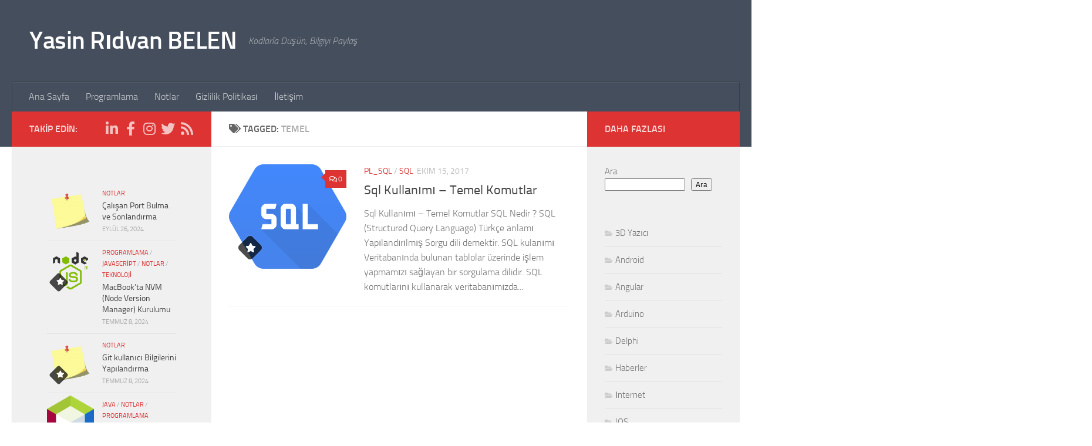

--- FILE ---
content_type: text/html; charset=UTF-8
request_url: https://belenyasin.com/tag/temel/
body_size: 19652
content:
<!DOCTYPE html><html class="no-js" lang="tr" prefix="og: https://ogp.me/ns#"><head><script data-no-optimize="1">var litespeed_docref=sessionStorage.getItem("litespeed_docref");litespeed_docref&&(Object.defineProperty(document,"referrer",{get:function(){return litespeed_docref}}),sessionStorage.removeItem("litespeed_docref"));</script> <meta charset="UTF-8"><meta name="viewport" content="width=device-width, initial-scale=1.0"><link rel="profile" href="https://gmpg.org/xfn/11" /><link rel="pingback" href="https://belenyasin.com/xmlrpc.php"><title>temel arşivleri | Yasin Rıdvan BELEN</title><meta name="robots" content="index, follow, max-snippet:-1, max-video-preview:-1, max-image-preview:large"/><link rel="canonical" href="https://belenyasin.com/tag/temel/" /><meta property="og:locale" content="tr_TR" /><meta property="og:type" content="article" /><meta property="og:title" content="temel arşivleri | Yasin Rıdvan BELEN" /><meta property="og:url" content="https://belenyasin.com/tag/temel/" /><meta property="og:site_name" content="Yasin Rıdvan BELEN" /><meta property="og:image" content="https://belenyasin.com/wp-content/uploads/2024/09/b.png" /><meta property="og:image:secure_url" content="https://belenyasin.com/wp-content/uploads/2024/09/b.png" /><meta property="og:image:width" content="512" /><meta property="og:image:height" content="512" /><meta property="og:image:type" content="image/png" /><meta name="twitter:card" content="summary_large_image" /><meta name="twitter:title" content="temel arşivleri | Yasin Rıdvan BELEN" /><meta name="twitter:image" content="https://belenyasin.com/wp-content/uploads/2024/09/b.png" /><meta name="twitter:label1" content="Yazılar" /><meta name="twitter:data1" content="1" /> <script type="application/ld+json" class="rank-math-schema">{"@context":"https://schema.org","@graph":[{"@type":"Person","@id":"https://belenyasin.com/#person","name":"Yasin R\u0131dvan BELEN","image":{"@type":"ImageObject","@id":"https://belenyasin.com/#logo","url":"http://belenyasin.com/wp-content/uploads/2024/09/b.png","contentUrl":"http://belenyasin.com/wp-content/uploads/2024/09/b.png","caption":"Yasin R\u0131dvan BELEN","inLanguage":"tr","width":"512","height":"512"}},{"@type":"WebSite","@id":"https://belenyasin.com/#website","url":"https://belenyasin.com","name":"Yasin R\u0131dvan BELEN","alternateName":"belenyasin","publisher":{"@id":"https://belenyasin.com/#person"},"inLanguage":"tr"},{"@type":"BreadcrumbList","@id":"https://belenyasin.com/tag/temel/#breadcrumb","itemListElement":[{"@type":"ListItem","position":"1","item":{"@id":"https://belenyasin.com","name":"Ana sayfa"}},{"@type":"ListItem","position":"2","item":{"@id":"https://belenyasin.com/tag/temel/","name":"temel"}}]},{"@type":"CollectionPage","@id":"https://belenyasin.com/tag/temel/#webpage","url":"https://belenyasin.com/tag/temel/","name":"temel ar\u015fivleri | Yasin R\u0131dvan BELEN","isPartOf":{"@id":"https://belenyasin.com/#website"},"inLanguage":"tr","breadcrumb":{"@id":"https://belenyasin.com/tag/temel/#breadcrumb"}}]}</script> <link rel="alternate" type="application/rss+xml" title="Yasin Rıdvan BELEN &raquo; akışı" href="https://belenyasin.com/feed/" /><link rel="alternate" type="application/rss+xml" title="Yasin Rıdvan BELEN &raquo; yorum akışı" href="https://belenyasin.com/comments/feed/" /><link rel="alternate" type="application/rss+xml" title="Yasin Rıdvan BELEN &raquo; temel etiket akışı" href="https://belenyasin.com/tag/temel/feed/" /><style id="litespeed-ccss">ul{box-sizing:border-box}:root{--wp--preset--font-size--normal:16px;--wp--preset--font-size--huge:42px}.screen-reader-text{border:0;clip:rect(1px,1px,1px,1px);clip-path:inset(50%);height:1px;margin:-1px;overflow:hidden;padding:0;position:absolute;width:1px;word-wrap:normal!important}:root{--wp--preset--aspect-ratio--square:1;--wp--preset--aspect-ratio--4-3:4/3;--wp--preset--aspect-ratio--3-4:3/4;--wp--preset--aspect-ratio--3-2:3/2;--wp--preset--aspect-ratio--2-3:2/3;--wp--preset--aspect-ratio--16-9:16/9;--wp--preset--aspect-ratio--9-16:9/16;--wp--preset--color--black:#000;--wp--preset--color--cyan-bluish-gray:#abb8c3;--wp--preset--color--white:#fff;--wp--preset--color--pale-pink:#f78da7;--wp--preset--color--vivid-red:#cf2e2e;--wp--preset--color--luminous-vivid-orange:#ff6900;--wp--preset--color--luminous-vivid-amber:#fcb900;--wp--preset--color--light-green-cyan:#7bdcb5;--wp--preset--color--vivid-green-cyan:#00d084;--wp--preset--color--pale-cyan-blue:#8ed1fc;--wp--preset--color--vivid-cyan-blue:#0693e3;--wp--preset--color--vivid-purple:#9b51e0;--wp--preset--gradient--vivid-cyan-blue-to-vivid-purple:linear-gradient(135deg,rgba(6,147,227,1) 0%,#9b51e0 100%);--wp--preset--gradient--light-green-cyan-to-vivid-green-cyan:linear-gradient(135deg,#7adcb4 0%,#00d082 100%);--wp--preset--gradient--luminous-vivid-amber-to-luminous-vivid-orange:linear-gradient(135deg,rgba(252,185,0,1) 0%,rgba(255,105,0,1) 100%);--wp--preset--gradient--luminous-vivid-orange-to-vivid-red:linear-gradient(135deg,rgba(255,105,0,1) 0%,#cf2e2e 100%);--wp--preset--gradient--very-light-gray-to-cyan-bluish-gray:linear-gradient(135deg,#eee 0%,#a9b8c3 100%);--wp--preset--gradient--cool-to-warm-spectrum:linear-gradient(135deg,#4aeadc 0%,#9778d1 20%,#cf2aba 40%,#ee2c82 60%,#fb6962 80%,#fef84c 100%);--wp--preset--gradient--blush-light-purple:linear-gradient(135deg,#ffceec 0%,#9896f0 100%);--wp--preset--gradient--blush-bordeaux:linear-gradient(135deg,#fecda5 0%,#fe2d2d 50%,#6b003e 100%);--wp--preset--gradient--luminous-dusk:linear-gradient(135deg,#ffcb70 0%,#c751c0 50%,#4158d0 100%);--wp--preset--gradient--pale-ocean:linear-gradient(135deg,#fff5cb 0%,#b6e3d4 50%,#33a7b5 100%);--wp--preset--gradient--electric-grass:linear-gradient(135deg,#caf880 0%,#71ce7e 100%);--wp--preset--gradient--midnight:linear-gradient(135deg,#020381 0%,#2874fc 100%);--wp--preset--font-size--small:13px;--wp--preset--font-size--medium:20px;--wp--preset--font-size--large:36px;--wp--preset--font-size--x-large:42px;--wp--preset--spacing--20:.44rem;--wp--preset--spacing--30:.67rem;--wp--preset--spacing--40:1rem;--wp--preset--spacing--50:1.5rem;--wp--preset--spacing--60:2.25rem;--wp--preset--spacing--70:3.38rem;--wp--preset--spacing--80:5.06rem;--wp--preset--shadow--natural:6px 6px 9px rgba(0,0,0,.2);--wp--preset--shadow--deep:12px 12px 50px rgba(0,0,0,.4);--wp--preset--shadow--sharp:6px 6px 0px rgba(0,0,0,.2);--wp--preset--shadow--outlined:6px 6px 0px -3px rgba(255,255,255,1),6px 6px rgba(0,0,0,1);--wp--preset--shadow--crisp:6px 6px 0px rgba(0,0,0,1)}a,article,body,div,form,h1,h2,h3,header,html,i,img,label,li,nav,p,span,time,ul{margin:0;padding:0;border:0;font:inherit;vertical-align:baseline}article,header,nav{display:block}ul{list-style:none}html{-webkit-font-smoothing:antialiased}body{background:#eaeaea;font-size:1rem;line-height:1.5em;color:#666;font-weight:300}a{color:#16cfc1;text-decoration:none}img{max-width:100%;height:auto}.group:after,.group:before{content:"";display:table}.group:after{clear:both}.group{zoom:1}.fab,.far,.fas{width:1em;text-align:center}button,input,label{font-family:inherit}.sidebar-toggle-arrows,[role=search].search-form label:after{font-family:'Font Awesome 5 Free';text-rendering:auto}.search-form input[type=search],input[type=submit]{margin:0;-moz-box-sizing:border-box;-webkit-box-sizing:border-box;box-sizing:border-box;-webkit-border-radius:0;border-radius:0}input[type=submit]{-moz-appearance:none;-webkit-appearance:none}.search-form input[type=search]{background:#fff;border:2px solid #ddd;color:#777;display:block;max-width:100%;padding:7px 8px}input[type=submit]{background:#16cfc1;color:#fff;padding:10px;font-weight:600;display:inline-block;border:none;-webkit-border-radius:3px;border-radius:3px}[role=search].search-form{display:-webkit-box;display:-ms-flexbox;display:flex}[role=search].search-form label{position:relative;-webkit-box-flex:1;-ms-flex:1;flex:1;margin-right:5px}[role=search].search-form label input{padding-left:26px;line-height:20px;width:100%}[role=search].search-form input[type=submit]{line-height:15px}[role=search].search-form label:after{color:#ccc;line-height:1.714em;font-size:.875em;content:"\f002";position:absolute;left:10px;top:8px;font-weight:900;-moz-osx-font-smoothing:grayscale;-webkit-font-smoothing:antialiased;font-style:normal;font-variant:normal}.entry{font-size:1.125em;line-height:1.6em}.entry p{margin-bottom:1em}.sidebar-toggle-arrows{font-weight:900;-moz-osx-font-smoothing:grayscale;-webkit-font-smoothing:antialiased;font-variant:normal}h1,h2,h3{color:#444;font-weight:600;-ms-word-wrap:break-word;word-wrap:break-word}.screen-reader-text{position:absolute;width:1px;height:1px;padding:0;margin:-1px;overflow:hidden;clip:rect(0,0,0,0);border:0}.screen-reader-text.skip-link{background-color:#f1f1f1;box-shadow:0 0 2px 2px rgba(0,0,0,.6);color:#21759b;font-weight:700;height:auto;width:auto;left:5px;line-height:normal;padding:15px 23px 14px;text-decoration:none;top:5px}.content,.main,.main-inner{position:relative}#wrapper{height:100%}.container{padding:0 20px}.container-inner{max-width:1380px;width:100%;margin:0 auto}.main{background-color:#fff!important;width:100%}.main-inner{z-index:1;min-height:600px}.content{width:100%}.hu-pad{padding:30px 30px 20px}.container-inner>.main:after,.container-inner>.main:before{background-color:#f0f0f0;position:absolute;top:0;bottom:0;content:'';display:block;z-index:0}.col-3cm .container-inner>.main:before{left:0;padding-left:340px}.col-3cm .container-inner>.main:after{right:0;padding-right:260px}.col-3cm .main-inner{padding-left:340px;padding-right:260px}.col-3cm .sidebar.s1{float:left;margin-left:-340px}.col-3cm .sidebar.s2{float:right;margin-right:-260px;position:relative;right:-100%}.col-3cm .content{float:right}.col-3cm{overflow-x:hidden}.sidebar{padding-bottom:20px;position:relative;z-index:2;-webkit-transform:translate3d(0,0,0);-moz-transform:translate3d(0,0,0);-o-transform:translate3d(0,0,0);transform:translate3d(0,0,0)}.sidebar .sidebar-content,.sidebar .sidebar-toggle{-webkit-transform:translate3d(0,0,0);-moz-transform:translate3d(0,0,0);-o-transform:translate3d(0,0,0);transform:translate3d(0,0,0);background:#f0f0f0}.sidebar-top{padding:15px 30px}.sidebar-top p{float:left;color:#fff;color:rgba(255,255,255,.8);font-size:1rem;font-weight:600;text-transform:uppercase;line-height:1.5rem;padding:3px 0}.sidebar-toggle{display:none;text-align:center;width:100%;height:60px;-webkit-box-shadow:inset 0 -1px 0 rgba(255,255,255,.1);box-shadow:inset 0 -1px 0 rgba(255,255,255,.1);border:none;padding:0}.sidebar-toggle i{font-size:30px;color:#fff;padding:15px 0}.sidebar-toggle-arrows{opacity:0;font-style:normal;position:relative}.site-description{font-style:italic}.collapsed .sidebar-toggle-arrows{opacity:1}.sidebar[data-position=right] .sidebar-toggle-arrows:before{content:"\f100"}.sidebar[data-position=left] .sidebar-toggle-arrows:before{content:"\f101"}.sidebar.s1{width:340px;z-index:2}.sidebar.s1 .sidebar-toggle,.sidebar.s1 .sidebar-top{background:#16cfc1}@media only screen and (min-width:479px) and (max-width:960px){.sidebar.s1 .sidebar-top{background:0 0!important;border-bottom:1px solid #ddd}.sidebar.s1 .sidebar-top p{color:#666}.sidebar.s1 .sidebar-top .social-links .social-tooltip{color:#666!important}}.sidebar.s2{width:260px;z-index:1}.sidebar.s2 .sidebar-toggle,.sidebar.s2 .sidebar-top{background:#efb93f}@media only screen and (min-width:479px) and (max-width:1200px){.sidebar.s2 .sidebar-top{background:0 0!important;border-bottom:1px solid #ddd}.sidebar.s2 .sidebar-top p{color:#666}}.social-links{float:right;position:relative;padding-top:2px;font-size:1rem;line-height:1.5rem}.social-links li{display:inline-block;margin-left:8px;line-height:1em}.social-links li a{display:block!important;position:relative;text-align:center}.social-links .social-tooltip{color:#fff;color:rgba(255,255,255,.7);font-size:1.5rem;display:inline;position:relative;z-index:98}.nav li>a:after,.nav>li>a:after{font-weight:900;font-style:normal;font-family:'Font Awesome 5 Free';-moz-osx-font-smoothing:grayscale;-webkit-font-smoothing:antialiased;font-variant:normal}.nav-container{background:#888;z-index:99;position:relative}.ham__navbar-toggler-two{float:right;z-index:10001;margin:0;text-align:center}.nav-text{display:none;position:absolute;right:52px;font-size:1em;line-height:1.5em;padding:13px 20px}.nav li>a:after,.nav>li>a:after{display:inline-block;text-rendering:auto}.ham__navbar-toggler-two{display:none;height:50px;width:50px;position:relative;border:none;background:0 0;vertical-align:middle;border-radius:0;padding:0}.ham__navbar-toggler-two .ham__navbar-span-wrapper{padding:0 20px;height:12px;margin:19px 5px;position:relative;display:block}.ham__navbar-toggler-two .line{display:block;background:#fff;width:20px;height:1.5px;position:absolute;left:10px;-webkit-border-radius:5px;-webkit-background-clip:padding-box;-moz-border-radius:5px;-moz-background-clip:padding;border-radius:5px;background-clip:padding-box;backface-visibility:hidden}.ham__navbar-toggler-two .line.line-1{top:0}.ham__navbar-toggler-two .line.line-2{top:50%}.ham__navbar-toggler-two .line.line-3{top:100%}@media only screen and (min-width:720px){.nav,.nav>li{position:relative}#header .nav-container .nav{display:block!important}.nav-wrap{height:auto!important}.nav{font-size:0}.nav li a{color:#ccc;display:block;line-height:1.25rem}.nav li>a:after{content:"\f0da";float:right;opacity:.5}.nav>li>a:after{content:"\f0d7";float:none;margin-left:6px;font-size:.875em;line-height:1.2em}.nav li>a:only-child:after{content:"";margin:0}.nav>li{font-size:1rem;border-right:1px solid #999;display:inline-block}.nav>li>a{padding:15px 14px}}@media only screen and (max-width:719px){.nav,.nav-wrap{float:left;width:100%}.nav-wrap{position:relative}#header .nav-container .nav{display:none}.ham__navbar-toggler-two,.nav li a,.nav-text{display:block}.nav{font-weight:400}.nav-container{text-transform:none}.nav-wrap{overflow:hidden}.nav li a{line-height:1.6em;padding:8px 13px}.nav>li{font-size:.9375em}}#header,#header .container-inner{position:relative}#header{background:#454e5c;padding-bottom:60px}#header .hu-pad{padding-top:30px;padding-bottom:30px}.mobile-title-logo-in-header{display:none}.site-title{font-size:2.625em;font-weight:600;letter-spacing:-.5px;float:left;line-height:1.4285em;padding:10px 0}.site-title a{display:block;color:#fff;max-width:100%}.site-description{font-size:1em;color:#fff;color:rgba(255,255,255,.5);float:left;margin-left:20px;line-height:60px;padding:10px 0}#header #nav-mobile{background-color:#454e5c}#nav-header.nav-container{background:#454e5c;z-index:97;-webkit-box-shadow:inset 0 1px 0 rgba(255,255,255,.05),0 -1px 0 rgba(0,0,0,.2),inset 1px 0 0 rgba(0,0,0,.2),inset -1px 0 0 rgba(0,0,0,.2);box-shadow:inset 0 1px 0 rgba(255,255,255,.05),0 -1px 0 rgba(0,0,0,.2),inset 1px 0 0 rgba(0,0,0,.2),inset -1px 0 0 rgba(0,0,0,.2)}#nav-header .container{padding:0 15px}#nav-header .nav-text{color:#fff;color:rgba(255,255,255,.7)}.mobile-menu{display:none}.mobile-menu .mobile-search{-moz-box-sizing:border-box;-webkit-box-sizing:border-box;box-sizing:border-box;padding:6px 14px 15px}@media only screen and (min-width:720px){#nav-header .nav li a{color:#fff;color:rgba(255,255,255,.7)}#nav-header .nav>li{border-right:none}}@media only screen and (max-width:719px){#header{z-index:9999}#header .logo-tagline-group{display:none}#nav-header.nav-container{border-left:0;border-right:0}#nav-header .container{padding:0}#nav-header .nav{padding-bottom:20px}#header .nav-container .nav li a{color:#fff;color:rgba(255,255,255,.9);border-top:1px solid rgba(255,255,255,.06)}.mobile-menu{display:block}.desktop-menu{display:none}.header-mobile-sticky .mobile-sticky{position:fixed;width:100%}.header-mobile-sticky #header{min-height:50px}}@media only screen and (max-width:719px){#header .mobile-title-logo-in-header{display:block;float:left;height:50px;line-height:50px;width:75vw;position:relative}#header .mobile-title-logo-in-header .site-title{height:100%;width:auto;z-index:3;overflow:hidden;left:13px;position:relative;max-width:72vw;line-height:inherit;padding:0}#header .mobile-title-logo-in-header .site-title a{font-size:.6em;text-align:left;white-space:nowrap;overflow:hidden;text-overflow:ellipsis;vertical-align:middle;display:inline-block;top:50%;-webkit-transform:translateY(-50%);-moz-transform:translateY(-50%);-o-transform:translateY(-50%);transform:translateY(-50%);position:absolute;color:#fff}}#page{padding-bottom:60px;margin-top:-60px}#page .container-inner{background:#fff;-webkit-box-shadow:0 1px 1px rgba(0,0,0,.1);box-shadow:0 1px 1px rgba(0,0,0,.1)}.content .post{position:relative}.archive .post{margin-bottom:40px}.post-list{margin-right:-30px}.post-list .post-row{margin-left:-30px;padding-left:30px;float:left;width:100%;border-bottom:1px solid #eee;margin-bottom:30px;position:relative}.post-list .post-row:last-child{border:none;margin-bottom:0}.post-list .grid-item,.post-list .post{width:50%;float:left}.post-list .post-inner{margin-right:30px}.post-hover,.post-hover .post-thumbnail{backface-visibility:hidden;transform-style:preserve-3d}.post-thumbnail{width:100%;position:relative;margin-bottom:1em}.post-thumbnail img{display:block;width:100%;height:auto}.post-comments{background:#efb93f;font-size:.75rem;line-height:1.66rem;color:#fff;display:block;position:absolute;top:10px;right:0;-webkit-box-shadow:inset -1px 0 1px rgba(0,0,0,.2);box-shadow:inset -1px 0 1px rgba(0,0,0,.2);padding:2px 7px;z-index:2}.post-comments:before{content:'';display:inline-block;border-left:9px solid transparent;border-right:9px solid #efb93f;border-top:9px solid transparent;border-bottom:9px solid transparent;position:absolute;top:3px;left:-16px}.post-comments i{margin-right:4px;font-size:.95em}.post-meta{text-transform:uppercase;font-size:.875em;font-weight:400;color:#bbb;margin-bottom:.3em}.post-meta .post-category{float:left;margin-right:6px}.post-meta .post-date{float:left}.post-title{color:#444;margin-bottom:10px;font-size:1.375em;font-weight:400;line-height:1.5em;-ms-word-wrap:break-word;word-wrap:break-word}.post-title a{color:#444}.entry.excerpt{font-size:1em;color:#767676}.entry.excerpt p{margin-bottom:0}.post-byline{font-size:.875em;font-weight:400;color:#aaa;text-transform:uppercase;margin-bottom:1em}.page-title{background:#fff;position:relative;padding-top:18px;padding-bottom:17px;border-bottom:1px solid #eee;color:#666;font-size:1em;font-weight:600;text-transform:uppercase;line-height:1.5rem}.page-title span{color:#aaa}.page-title i{margin-right:8px}.page-title h1{color:#666}.content .post{overflow:visible}.widget,.widget>h3{font-size:.9375em}.widget{color:#777;overflow:hidden}.widget a{color:#777}.widget>h3{font-weight:400;text-transform:uppercase;margin-bottom:6px}.sidebar .widget{padding:30px 30px 20px}.widget>ul li a:before,.widget>ul li:before{font-family:'Font Awesome 5 Free';font-weight:900;-moz-osx-font-smoothing:grayscale;-webkit-font-smoothing:antialiased;font-style:normal;font-variant:normal;text-rendering:auto;font-size:12px;margin-right:6px;color:#ccc;display:inline-block!important;width:1em;text-align:center}.widget_archive ul>li a:before{content:"\f073";position:relative;top:-.1em}.widget_archive ul li{padding:10px 0;border-bottom:1px solid #e4e4e4}.widget_archive ul li{color:#bbb}#wrapper,.container-inner{min-width:320px}@media only screen and (min-width:480px) and (max-width:1200px){.container{padding:0 10px}.s2.collapsed{width:50px;-webkit-box-shadow:none!important;-moz-box-shadow:none!important;box-shadow:none!important}.s2.collapsed .sidebar-content{display:none;float:left;width:100%}.sidebar.s2 .sidebar-toggle{display:block}.s2.collapsed .sidebar-content{opacity:0}.col-3cm .container-inner>.main:after,.col-3cm .main-inner{padding-right:50px}.col-3cm .s2.collapsed{margin-right:-50px}}@media only screen and (min-width:480px) and (max-width:960px){.col-3cm .container-inner>.main:before,.col-3cm .main-inner{padding-left:50px}.s1.collapsed{width:50px;-webkit-box-shadow:none!important;-moz-box-shadow:none!important;box-shadow:none!important}.s1.collapsed .sidebar-content{opacity:0;display:none;float:left;width:100%}.sidebar.s1 .sidebar-toggle{display:block}.col-3cm .s1.collapsed{margin-left:-50px}.col-3cm .s2.collapsed{margin-right:-50px}}@media only screen and (max-width:719px){.site-description{display:none}.container{padding:0}.page-title.hu-pad{padding-top:12px;padding-bottom:12px}.sidebar-toggle{height:50px}.sidebar-toggle i{padding:10px 0}.hu-pad{padding:20px 20px 10px}#header .hu-pad{padding-top:0}#header,#header .hu-pad{padding-bottom:0}.entry{font-size:.9375em}.site-title{padding:30px 0;width:100%;float:none;line-height:1.19em;font-size:2.2em}.site-title a{text-align:center}.post-list,.post-list .post-inner{margin-right:0}#page{margin-top:0;padding-bottom:10px}.page-title{font-size:.875em}.post-list{margin-left:0}.post-list .post{width:100%}.post-list .post-row{margin-left:0;padding-left:0;margin-bottom:0;border:0}.post-byline{font-size:.8125em}}@media only screen and (max-width:479px){.content,.sidebar[class*=s]{width:100%;float:none;margin-right:0!important;margin-left:0!important}.sidebar[class*=s]{background:#f0f0f0;display:block;float:none}.main,.main-inner{background-image:none!important;padding:0!important}.sidebar.s2{right:0!important;left:0!important}.container-inner>.main:after,.container-inner>.main:before{display:none}.hu-pad{padding:15px 15px 5px}.sidebar .widget,.sidebar-top{padding-left:15px!important;padding-right:15px!important}.site-title{font-size:2em}}body{font-size:1rem}@media only screen and (min-width:720px){.nav>li{font-size:1rem}}body{background-color:#fff}.fab,.far{font-weight:400}.fab,.far,.fas{-moz-osx-font-smoothing:grayscale;-webkit-font-smoothing:antialiased;display:inline-block;font-style:normal;font-variant:normal;text-rendering:auto;line-height:1}.fa-comments:before{content:"\f086"}.fa-facebook-f:before{content:"\f39e"}.fa-linkedin-in:before{content:"\f0e1"}.fa-tags:before{content:"\f02c"}.fab{font-family:'Font Awesome 5 Brands'}.far,.fas{font-family:'Font Awesome 5 Free'}.fas{font-weight:900}body{font-family:"Titillium",Arial,sans-serif}:root{--wpforms-field-border-radius:3px;--wpforms-field-border-style:solid;--wpforms-field-border-size:1px;--wpforms-field-background-color:#fff;--wpforms-field-border-color:rgba(0,0,0,.25);--wpforms-field-border-color-spare:rgba(0,0,0,.25);--wpforms-field-text-color:rgba(0,0,0,.7);--wpforms-field-menu-color:#fff;--wpforms-label-color:rgba(0,0,0,.85);--wpforms-label-sublabel-color:rgba(0,0,0,.55);--wpforms-label-error-color:#d63637;--wpforms-button-border-radius:3px;--wpforms-button-border-style:none;--wpforms-button-border-size:1px;--wpforms-button-background-color:#066aab;--wpforms-button-border-color:#066aab;--wpforms-button-text-color:#fff;--wpforms-page-break-color:#066aab;--wpforms-background-image:none;--wpforms-background-position:center center;--wpforms-background-repeat:no-repeat;--wpforms-background-size:cover;--wpforms-background-width:100px;--wpforms-background-height:100px;--wpforms-background-color:rgba(0,0,0,0);--wpforms-background-url:none;--wpforms-container-padding:0px;--wpforms-container-border-style:none;--wpforms-container-border-width:1px;--wpforms-container-border-color:#000;--wpforms-container-border-radius:3px;--wpforms-field-size-input-height:43px;--wpforms-field-size-input-spacing:15px;--wpforms-field-size-font-size:16px;--wpforms-field-size-line-height:19px;--wpforms-field-size-padding-h:14px;--wpforms-field-size-checkbox-size:16px;--wpforms-field-size-sublabel-spacing:5px;--wpforms-field-size-icon-size:1;--wpforms-label-size-font-size:16px;--wpforms-label-size-line-height:19px;--wpforms-label-size-sublabel-font-size:14px;--wpforms-label-size-sublabel-line-height:17px;--wpforms-button-size-font-size:17px;--wpforms-button-size-height:41px;--wpforms-button-size-padding-h:15px;--wpforms-button-size-margin-top:10px;--wpforms-container-shadow-size-box-shadow:none}</style><link rel="preload" data-asynced="1" data-optimized="2" as="style" onload="this.onload=null;this.rel='stylesheet'" href="https://belenyasin.com/wp-content/litespeed/css/697943576e264b41c36c6cdfc1e2bc52.css?ver=3d5ad" /><script type="litespeed/javascript">!function(a){"use strict";var b=function(b,c,d){function e(a){return h.body?a():void setTimeout(function(){e(a)})}function f(){i.addEventListener&&i.removeEventListener("load",f),i.media=d||"all"}var g,h=a.document,i=h.createElement("link");if(c)g=c;else{var j=(h.body||h.getElementsByTagName("head")[0]).childNodes;g=j[j.length-1]}var k=h.styleSheets;i.rel="stylesheet",i.href=b,i.media="only x",e(function(){g.parentNode.insertBefore(i,c?g:g.nextSibling)});var l=function(a){for(var b=i.href,c=k.length;c--;)if(k[c].href===b)return a();setTimeout(function(){l(a)})};return i.addEventListener&&i.addEventListener("load",f),i.onloadcssdefined=l,l(f),i};"undefined"!=typeof exports?exports.loadCSS=b:a.loadCSS=b}("undefined"!=typeof global?global:this);!function(a){if(a.loadCSS){var b=loadCSS.relpreload={};if(b.support=function(){try{return a.document.createElement("link").relList.supports("preload")}catch(b){return!1}},b.poly=function(){for(var b=a.document.getElementsByTagName("link"),c=0;c<b.length;c++){var d=b[c];"preload"===d.rel&&"style"===d.getAttribute("as")&&(a.loadCSS(d.href,d,d.getAttribute("media")),d.rel=null)}},!b.support()){b.poly();var c=a.setInterval(b.poly,300);a.addEventListener&&a.addEventListener("load",function(){b.poly(),a.clearInterval(c)}),a.attachEvent&&a.attachEvent("onload",function(){a.clearInterval(c)})}}}(this);</script> <script type="litespeed/javascript" data-src="https://belenyasin.com/wp-includes/js/jquery/jquery.min.js?ver=3.7.1" id="jquery-core-js"></script> <link rel="https://api.w.org/" href="https://belenyasin.com/wp-json/" /><link rel="alternate" title="JSON" type="application/json" href="https://belenyasin.com/wp-json/wp/v2/tags/69" /><link rel="EditURI" type="application/rsd+xml" title="RSD" href="https://belenyasin.com/xmlrpc.php?rsd" /><meta name="generator" content="WordPress 6.9" /><link rel="preload" as="font" type="font/woff2" href="https://belenyasin.com/wp-content/themes/hueman/assets/front/webfonts/fa-brands-400.woff2?v=5.15.2" crossorigin="anonymous"/><link rel="preload" as="font" type="font/woff2" href="https://belenyasin.com/wp-content/themes/hueman/assets/front/webfonts/fa-regular-400.woff2?v=5.15.2" crossorigin="anonymous"/><link rel="preload" as="font" type="font/woff2" href="https://belenyasin.com/wp-content/themes/hueman/assets/front/webfonts/fa-solid-900.woff2?v=5.15.2" crossorigin="anonymous"/><link rel="preload" as="font" type="font/woff" href="https://belenyasin.com/wp-content/themes/hueman/assets/front/fonts/titillium-light-webfont.woff" crossorigin="anonymous"/><link rel="preload" as="font" type="font/woff" href="https://belenyasin.com/wp-content/themes/hueman/assets/front/fonts/titillium-lightitalic-webfont.woff" crossorigin="anonymous"/><link rel="preload" as="font" type="font/woff" href="https://belenyasin.com/wp-content/themes/hueman/assets/front/fonts/titillium-regular-webfont.woff" crossorigin="anonymous"/><link rel="preload" as="font" type="font/woff" href="https://belenyasin.com/wp-content/themes/hueman/assets/front/fonts/titillium-regularitalic-webfont.woff" crossorigin="anonymous"/><link rel="preload" as="font" type="font/woff" href="https://belenyasin.com/wp-content/themes/hueman/assets/front/fonts/titillium-semibold-webfont.woff" crossorigin="anonymous"/><!--[if lt IE 9]> <script src="https://belenyasin.com/wp-content/themes/hueman/assets/front/js/ie/html5shiv-printshiv.min.js"></script> <script src="https://belenyasin.com/wp-content/themes/hueman/assets/front/js/ie/selectivizr.js"></script> <![endif]--> <script id="google_gtagjs" type="litespeed/javascript" data-src="https://www.googletagmanager.com/gtag/js?id=G-W2YGFC4BQQ"></script> <script id="google_gtagjs-inline" type="litespeed/javascript">window.dataLayer=window.dataLayer||[];function gtag(){dataLayer.push(arguments)}gtag('js',new Date());gtag('config','G-W2YGFC4BQQ',{})</script> <link rel="icon" href="https://belenyasin.com/wp-content/uploads/2024/09/cropped-cropped-cropped-b-32x32.png" sizes="32x32" /><link rel="icon" href="https://belenyasin.com/wp-content/uploads/2024/09/cropped-cropped-cropped-b-192x192.png" sizes="192x192" /><link rel="apple-touch-icon" href="https://belenyasin.com/wp-content/uploads/2024/09/cropped-cropped-cropped-b-180x180.png" /><meta name="msapplication-TileImage" content="https://belenyasin.com/wp-content/uploads/2024/09/cropped-cropped-cropped-b-270x270.png" /></head><body class="archive tag tag-temel tag-69 wp-embed-responsive wp-theme-hueman col-3cm full-width header-desktop-sticky header-mobile-sticky hueman-3-7-27 chrome"><div id="wrapper">
<a class="screen-reader-text skip-link" href="#content">Skip to content</a><header id="header" class="top-menu-mobile-on one-mobile-menu top_menu header-ads-desktop  topbar-transparent no-header-img"><nav class="nav-container group mobile-menu mobile-sticky no-menu-assigned" id="nav-mobile" data-menu-id="header-1"><div class="mobile-title-logo-in-header"><p class="site-title">                  <a class="custom-logo-link" href="https://belenyasin.com/" rel="home" title="Yasin Rıdvan BELEN | Home page">Yasin Rıdvan BELEN</a></p></div>
<button class="ham__navbar-toggler-two collapsed" title="Menu" aria-expanded="false">
<span class="ham__navbar-span-wrapper">
<span class="line line-1"></span>
<span class="line line-2"></span>
<span class="line line-3"></span>
</span>
</button><div class="nav-text"></div><div class="nav-wrap container"><ul class="nav container-inner group mobile-search"><li><form role="search" method="get" class="search-form" action="https://belenyasin.com/">
<label>
<span class="screen-reader-text">Arama:</span>
<input type="search" class="search-field" placeholder="Ara &hellip;" value="" name="s" />
</label>
<input type="submit" class="search-submit" value="Ara" /></form></li></ul><ul id="menu-primary-menu" class="nav container-inner group"><li id="menu-item-3307" class="menu-item menu-item-type-custom menu-item-object-custom menu-item-3307"><a href="/">Ana Sayfa</a></li><li id="menu-item-3300" class="menu-item menu-item-type-taxonomy menu-item-object-category menu-item-3300"><a href="https://belenyasin.com/category/programlama/">Programlama</a></li><li id="menu-item-3301" class="menu-item menu-item-type-taxonomy menu-item-object-category menu-item-3301"><a href="https://belenyasin.com/category/notlar/">Notlar</a></li><li id="menu-item-3229" class="menu-item menu-item-type-post_type menu-item-object-page menu-item-privacy-policy menu-item-3229"><a rel="privacy-policy" href="https://belenyasin.com/gizlilik-politikasi/">Gizlilik Politikası</a></li><li id="menu-item-3230" class="menu-item menu-item-type-post_type menu-item-object-page menu-item-3230"><a href="https://belenyasin.com/iletisim/">İletişim</a></li></ul></div></nav><div class="container group"><div class="container-inner"><div class="group hu-pad central-header-zone"><div class="logo-tagline-group"><p class="site-title">                  <a class="custom-logo-link" href="https://belenyasin.com/" rel="home" title="Yasin Rıdvan BELEN | Home page">Yasin Rıdvan BELEN</a></p><p class="site-description">Kodlarla Düşün, Bilgiyi Paylaş</p></div></div><nav class="nav-container group desktop-menu " id="nav-header" data-menu-id="header-2"><div class="nav-text"></div><div class="nav-wrap container"><ul id="menu-primary-menu-1" class="nav container-inner group"><li class="menu-item menu-item-type-custom menu-item-object-custom menu-item-3307"><a href="/">Ana Sayfa</a></li><li class="menu-item menu-item-type-taxonomy menu-item-object-category menu-item-3300"><a href="https://belenyasin.com/category/programlama/">Programlama</a></li><li class="menu-item menu-item-type-taxonomy menu-item-object-category menu-item-3301"><a href="https://belenyasin.com/category/notlar/">Notlar</a></li><li class="menu-item menu-item-type-post_type menu-item-object-page menu-item-privacy-policy menu-item-3229"><a rel="privacy-policy" href="https://belenyasin.com/gizlilik-politikasi/">Gizlilik Politikası</a></li><li class="menu-item menu-item-type-post_type menu-item-object-page menu-item-3230"><a href="https://belenyasin.com/iletisim/">İletişim</a></li></ul></div></nav></div></div></header><div class="container" id="page"><div class="container-inner"><div class="main"><div class="main-inner group"><main class="content" id="content"><div class="page-title hu-pad group"><h1><i class="fas fa-tags"></i>Tagged: <span>temel </span></h1></div><div class="hu-pad group"><div id="grid-wrapper" class="post-list-standard"><article id="post-401" class="group post-standard grid-item excerpt post-401 post type-post status-publish format-standard has-post-thumbnail hentry category-pl_sql category-sql tag-komutlar tag-kullanim tag-temel"><div class="post-inner post-hover"><div class="post-thumbnail">
<a href="https://belenyasin.com/2017/10/15/sql-kullanimi-temel-komutlar/">
<img data-lazyloaded="1" src="[data-uri]" width="320" height="285" data-src="https://belenyasin.com/wp-content/uploads/2017/10/Sql-Kullanimi-Temel-Komutlar.png" class="attachment-thumb-standard size-thumb-standard wp-post-image" alt="Sql-Kullanımı-Temel-Komutlar" decoding="async" fetchpriority="high" data-srcset="https://belenyasin.com/wp-content/uploads/2017/10/Sql-Kullanimi-Temel-Komutlar.png 1171w, https://belenyasin.com/wp-content/uploads/2017/10/Sql-Kullanimi-Temel-Komutlar-300x267.png.webp 300w" data-sizes="(max-width: 320px) 100vw, 320px" />  				  				  				<span class="thumb-icon"><i class="fas fa-star"></i></span>  			</a>
<a class="post-comments" href="https://belenyasin.com/2017/10/15/sql-kullanimi-temel-komutlar/#respond"><i class="far fa-comments"></i>0</a></div><div class="post-content"><div class="post-meta group"><p class="post-category"><a href="https://belenyasin.com/category/sql/pl_sql/" rel="category tag">PL_SQL</a> / <a href="https://belenyasin.com/category/sql/" rel="category tag">SQL</a></p><p class="post-date">
<time class="published updated" datetime="2017-10-15 18:49:57">Ekim 15, 2017</time></p><p class="post-byline" style="display:none">&nbsp;by    <span class="vcard author">
<span class="fn"><a href="https://belenyasin.com/author/belenyasin/" title="belenyasin tarafından yazılan yazılar" rel="author">belenyasin</a></span>
</span> &middot; Published <span class="published">Ekim 15, 2017</span>
&middot; Last modified <span class="updated">Eylül 26, 2024</span></p></div><h2 class="post-title entry-title">
<a href="https://belenyasin.com/2017/10/15/sql-kullanimi-temel-komutlar/" rel="bookmark">Sql Kullanımı &#8211; Temel Komutlar</a></h2><div class="entry excerpt entry-summary"><p>Sql Kullanımı &#8211; Temel Komutlar SQL Nedir ? SQL (Structured Query Language) Türkçe anlamı Yapılandırılmış Sorgu dili demektir. SQL kulanımı Veritabanında bulunan tablolar üzerinde işlem yapmamızı sağlayan bir sorgulama dilidir. SQL komutlarını kullanarak veritabanımızda&#46;&#46;&#46;</p></div></div></div></article></div><nav class="pagination group"><ul class="group"><li class="prev left"></li><li class="next right"></li></ul></nav></div></main><div class="sidebar s1 collapsed" data-position="left" data-layout="col-3cm" data-sb-id="s1"><button class="sidebar-toggle" title="Expand Sidebar"><i class="fas sidebar-toggle-arrows"></i></button><div class="sidebar-content"><div class="sidebar-top group"><p>Takip Edin:</p><ul class="social-links"><li><a rel="nofollow noopener noreferrer" class="social-tooltip"  title="Follow us on Linkedin-in" aria-label="Follow us on Linkedin-in" href="https://www.linkedin.com/in/belenyasin/" target="_blank" ><i class="fab fa-linkedin-in"></i></a></li><li><a rel="nofollow noopener noreferrer" class="social-tooltip"  title="Follow us on Facebook-f (alias)" aria-label="Follow us on Facebook-f (alias)" href="https://www.facebook.com/belenyasin/" target="_blank" ><i class="fab fa-facebook-f (alias)"></i></a></li><li><a rel="nofollow noopener noreferrer" class="social-tooltip"  title="Follow us on Instagram" aria-label="Follow us on Instagram" href="https://www.instagram.com/belenyasin/" target="_blank" ><i class="fab fa-instagram"></i></a></li><li><a rel="nofollow noopener noreferrer" class="social-tooltip"  title="Follow us on Twitter" aria-label="Follow us on Twitter" href="https://x.com/ysnbelen" target="_blank" ><i class="fab fa-twitter"></i></a></li><li><a rel="nofollow noopener noreferrer" class="social-tooltip"  title="Follow us on Rss" aria-label="Follow us on Rss" href="https://belenyasin.com/feed/" target="_blank" ><i class="fas fa-rss"></i></a></li></ul></div><div id="block-4" class="widget widget_block"><div class="wp-block-group"><div class="wp-block-group__inner-container is-layout-flow wp-block-group-is-layout-flow"><div class="widget widget_hu_tabs"><h2 class="widgettitle"></h2><div class="alx-tabs-container"><ul id="tab-recent--1" class="alx-tab group thumbs-enabled"><li><div class="tab-item-thumbnail">
<a href="https://belenyasin.com/2024/09/26/calisan-port-bulma-ve-sonlandirma/">
<img data-lazyloaded="1" src="[data-uri]" loading="lazy" decoding="async" width="80" height="80" data-src="https://belenyasin.com/wp-content/uploads/2023/02/note-e1677277209204.png" class="attachment-thumb-small size-thumb-small wp-post-image" alt="" />																											</a></div><div class="tab-item-inner group"><p class="tab-item-category"><a href="https://belenyasin.com/category/notlar/" rel="category tag">Notlar</a></p><p class="tab-item-title"><a href="https://belenyasin.com/2024/09/26/calisan-port-bulma-ve-sonlandirma/" rel="bookmark">Çalışan Port Bulma ve Sonlandırma</a></p><p class="tab-item-date">Eylül 26, 2024</p></div></li><li><div class="tab-item-thumbnail">
<a href="https://belenyasin.com/2024/07/08/macbookta-nvm-node-version-manager-kurulumu/">
<img data-lazyloaded="1" src="[data-uri]" loading="lazy" decoding="async" width="80" height="80" data-src="https://belenyasin.com/wp-content/uploads/2024/07/node.png.webp" class="attachment-thumb-small size-thumb-small wp-post-image" alt="node" />																					<span class="thumb-icon small"><i class="fas fa-star"></i></span>						</a></div><div class="tab-item-inner group"><p class="tab-item-category"><a href="https://belenyasin.com/category/programlama/" rel="category tag">Programlama</a> / <a href="https://belenyasin.com/category/programlama/javascript/" rel="category tag">Javascript</a> / <a href="https://belenyasin.com/category/notlar/" rel="category tag">Notlar</a> / <a href="https://belenyasin.com/category/teknoloji/" rel="category tag">Teknoloji</a></p><p class="tab-item-title"><a href="https://belenyasin.com/2024/07/08/macbookta-nvm-node-version-manager-kurulumu/" rel="bookmark">MacBook&#8217;ta NVM (Node Version Manager) Kurulumu</a></p><p class="tab-item-date">Temmuz 8, 2024</p></div></li><li><div class="tab-item-thumbnail">
<a href="https://belenyasin.com/2024/07/08/git-user-bilgisi-kaydetme/">
<img data-lazyloaded="1" src="[data-uri]" loading="lazy" decoding="async" width="80" height="80" data-src="https://belenyasin.com/wp-content/uploads/2023/02/note-e1677277209204.png" class="attachment-thumb-small size-thumb-small wp-post-image" alt="" />																					<span class="thumb-icon small"><i class="fas fa-star"></i></span>						</a></div><div class="tab-item-inner group"><p class="tab-item-category"><a href="https://belenyasin.com/category/notlar/" rel="category tag">Notlar</a></p><p class="tab-item-title"><a href="https://belenyasin.com/2024/07/08/git-user-bilgisi-kaydetme/" rel="bookmark">Git kullanıcı Bilgilerini Yapılandırma</a></p><p class="tab-item-date">Temmuz 8, 2024</p></div></li><li><div class="tab-item-thumbnail">
<a href="https://belenyasin.com/2023/05/13/netbeans-turkce-dil-ayari/">
<img data-lazyloaded="1" src="[data-uri]" loading="lazy" decoding="async" width="69" height="80" data-src="https://belenyasin.com/wp-content/uploads/2023/05/netbeans.png" class="attachment-thumb-small size-thumb-small wp-post-image" alt="netbeans" />																					<span class="thumb-icon small"><i class="fas fa-star"></i></span>						</a></div><div class="tab-item-inner group"><p class="tab-item-category"><a href="https://belenyasin.com/category/programlama/java/" rel="category tag">Java</a> / <a href="https://belenyasin.com/category/notlar/" rel="category tag">Notlar</a> / <a href="https://belenyasin.com/category/programlama/" rel="category tag">Programlama</a></p><p class="tab-item-title"><a href="https://belenyasin.com/2023/05/13/netbeans-turkce-dil-ayari/" rel="bookmark">Netbeans Türkçe Dil Ayarı</a></p><p class="tab-item-date">Mayıs 13, 2023</p></div></li><li><div class="tab-item-thumbnail">
<a href="https://belenyasin.com/2023/03/08/vscode-eklenti-ayarlari-export-import/">
<img data-lazyloaded="1" src="[data-uri]" loading="lazy" decoding="async" width="80" height="80" data-src="https://belenyasin.com/wp-content/uploads/2023/02/note-e1677277209204.png" class="attachment-thumb-small size-thumb-small wp-post-image" alt="" />																											</a></div><div class="tab-item-inner group"><p class="tab-item-category"><a href="https://belenyasin.com/category/vscode/" rel="category tag">VsCode</a> / <a href="https://belenyasin.com/category/notlar/" rel="category tag">Notlar</a></p><p class="tab-item-title"><a href="https://belenyasin.com/2023/03/08/vscode-eklenti-ayarlari-export-import/" rel="bookmark">VsCode Eklenti Ayarları Export/İmport</a></p><p class="tab-item-date">Mart 8, 2023</p></div></li></ul></div></div></div></div></div></div></div><div class="sidebar s2 collapsed" data-position="right" data-layout="col-3cm" data-sb-id="s2"><button class="sidebar-toggle" title="Expand Sidebar"><i class="fas sidebar-toggle-arrows"></i></button><div class="sidebar-content"><div class="sidebar-top group"><p>Daha Fazlası</p></div><div id="block-11" class="widget widget_block widget_search"><form role="search" method="get" action="https://belenyasin.com/" class="wp-block-search__button-outside wp-block-search__text-button wp-block-search"    ><label class="wp-block-search__label" for="wp-block-search__input-1" >Ara</label><div class="wp-block-search__inside-wrapper" ><input class="wp-block-search__input" id="wp-block-search__input-1" placeholder="" value="" type="search" name="s" required /><button aria-label="Ara" class="wp-block-search__button wp-element-button" type="submit" >Ara</button></div></form></div><div id="block-13" class="widget widget_block widget_categories"><ul class="wp-block-categories-list wp-block-categories"><li class="cat-item cat-item-95"><a href="https://belenyasin.com/category/3d-yazici/">3D Yazıcı</a></li><li class="cat-item cat-item-2"><a href="https://belenyasin.com/category/mobil/android/">Android</a></li><li class="cat-item cat-item-106"><a href="https://belenyasin.com/category/programlama/angular/">Angular</a></li><li class="cat-item cat-item-119"><a href="https://belenyasin.com/category/arduino/">Arduino</a></li><li class="cat-item cat-item-55"><a href="https://belenyasin.com/category/programlama/delphi/">Delphi</a></li><li class="cat-item cat-item-5"><a href="https://belenyasin.com/category/haberler/">Haberler</a></li><li class="cat-item cat-item-6"><a href="https://belenyasin.com/category/internet/">İnternet</a></li><li class="cat-item cat-item-7"><a href="https://belenyasin.com/category/mobil/ios/">IOS</a></li><li class="cat-item cat-item-75"><a href="https://belenyasin.com/category/programlama/java/">Java</a></li><li class="cat-item cat-item-89"><a href="https://belenyasin.com/category/programlama/javascript/">Javascript</a></li><li class="cat-item cat-item-114"><a href="https://belenyasin.com/category/kurulum/">Kurulum</a></li><li class="cat-item cat-item-125"><a href="https://belenyasin.com/category/notlar/">Notlar</a></li><li class="cat-item cat-item-86"><a href="https://belenyasin.com/category/isletim-sistemi/pardus/">Pardus</a></li><li class="cat-item cat-item-49"><a href="https://belenyasin.com/category/sql/pl_sql/">PL_SQL</a></li><li class="cat-item cat-item-1"><a href="https://belenyasin.com/category/programlama/">Programlama</a></li><li class="cat-item cat-item-99"><a href="https://belenyasin.com/category/mobil/react-native/">React Native</a></li><li class="cat-item cat-item-48"><a href="https://belenyasin.com/category/sql/">SQL</a></li><li class="cat-item cat-item-10"><a href="https://belenyasin.com/category/teknoloji/">Teknoloji</a></li><li class="cat-item cat-item-130"><a href="https://belenyasin.com/category/vscode/">VsCode</a></li><li class="cat-item cat-item-45"><a href="https://belenyasin.com/category/mobil/xamarin/">Xamarin</a></li><li class="cat-item cat-item-13"><a href="https://belenyasin.com/category/yasam/">Yaşam</a></li></ul></div><div id="block-12" class="widget widget_block widget_tag_cloud"><p class="wp-block-tag-cloud"><a href="https://belenyasin.com/tag/3d-yazici/" class="tag-cloud-link tag-link-96 tag-link-position-1" style="font-size: 8pt;" aria-label="3d yazıcı (1 öge)">3d yazıcı</a>
<a href="https://belenyasin.com/tag/access-vioalation/" class="tag-cloud-link tag-link-94 tag-link-position-2" style="font-size: 8pt;" aria-label="Access Vioalation (1 öge)">Access Vioalation</a>
<a href="https://belenyasin.com/tag/adblock/" class="tag-cloud-link tag-link-64 tag-link-position-3" style="font-size: 8pt;" aria-label="adblock (1 öge)">adblock</a>
<a href="https://belenyasin.com/tag/ambilight/" class="tag-cloud-link tag-link-120 tag-link-position-4" style="font-size: 8pt;" aria-label="ambilight (1 öge)">ambilight</a>
<a href="https://belenyasin.com/tag/android/" class="tag-cloud-link tag-link-47 tag-link-position-5" style="font-size: 14.3pt;" aria-label="android (2 öge)">android</a>
<a href="https://belenyasin.com/tag/angu/" class="tag-cloud-link tag-link-110 tag-link-position-6" style="font-size: 8pt;" aria-label="angu (1 öge)">angu</a>
<a href="https://belenyasin.com/tag/angular/" class="tag-cloud-link tag-link-107 tag-link-position-7" style="font-size: 8pt;" aria-label="angular (1 öge)">angular</a>
<a href="https://belenyasin.com/tag/angular-8/" class="tag-cloud-link tag-link-108 tag-link-position-8" style="font-size: 8pt;" aria-label="angular 8 (1 öge)">angular 8</a>
<a href="https://belenyasin.com/tag/arduino-nano/" class="tag-cloud-link tag-link-123 tag-link-position-9" style="font-size: 8pt;" aria-label="arduino nano (1 öge)">arduino nano</a>
<a href="https://belenyasin.com/tag/ayarlar/" class="tag-cloud-link tag-link-63 tag-link-position-10" style="font-size: 8pt;" aria-label="ayarlar (1 öge)">ayarlar</a>
<a href="https://belenyasin.com/tag/acik-port/" class="tag-cloud-link tag-link-128 tag-link-position-11" style="font-size: 8pt;" aria-label="açık port (1 öge)">açık port</a>
<a href="https://belenyasin.com/tag/acilis-hatasi/" class="tag-cloud-link tag-link-112 tag-link-position-12" style="font-size: 8pt;" aria-label="açılış hatası (1 öge)">açılış hatası</a>
<a href="https://belenyasin.com/tag/delphi/" class="tag-cloud-link tag-link-93 tag-link-position-13" style="font-size: 8pt;" aria-label="delphi (1 öge)">delphi</a>
<a href="https://belenyasin.com/tag/disk-dolu/" class="tag-cloud-link tag-link-113 tag-link-position-14" style="font-size: 8pt;" aria-label="disk dolu (1 öge)">disk dolu</a>
<a href="https://belenyasin.com/tag/diy/" class="tag-cloud-link tag-link-121 tag-link-position-15" style="font-size: 8pt;" aria-label="diy (1 öge)">diy</a>
<a href="https://belenyasin.com/tag/extension/" class="tag-cloud-link tag-link-133 tag-link-position-16" style="font-size: 8pt;" aria-label="extension (1 öge)">extension</a>
<a href="https://belenyasin.com/tag/git/" class="tag-cloud-link tag-link-115 tag-link-position-17" style="font-size: 14.3pt;" aria-label="git (2 öge)">git</a>
<a href="https://belenyasin.com/tag/github/" class="tag-cloud-link tag-link-117 tag-link-position-18" style="font-size: 8pt;" aria-label="github (1 öge)">github</a>
<a href="https://belenyasin.com/tag/google/" class="tag-cloud-link tag-link-34 tag-link-position-19" style="font-size: 14.3pt;" aria-label="google (2 öge)">google</a>
<a href="https://belenyasin.com/tag/ios/" class="tag-cloud-link tag-link-105 tag-link-position-20" style="font-size: 8pt;" aria-label="ios (1 öge)">ios</a>
<a href="https://belenyasin.com/tag/java/" class="tag-cloud-link tag-link-76 tag-link-position-21" style="font-size: 22pt;" aria-label="java (4 öge)">java</a>
<a href="https://belenyasin.com/tag/javascript/" class="tag-cloud-link tag-link-91 tag-link-position-22" style="font-size: 14.3pt;" aria-label="javascript (2 öge)">javascript</a>
<a href="https://belenyasin.com/tag/js/" class="tag-cloud-link tag-link-92 tag-link-position-23" style="font-size: 8pt;" aria-label="js (1 öge)">js</a>
<a href="https://belenyasin.com/tag/json/" class="tag-cloud-link tag-link-90 tag-link-position-24" style="font-size: 8pt;" aria-label="json (1 öge)">json</a>
<a href="https://belenyasin.com/tag/kendin-yap/" class="tag-cloud-link tag-link-122 tag-link-position-25" style="font-size: 8pt;" aria-label="kendin yap (1 öge)">kendin yap</a>
<a href="https://belenyasin.com/tag/native/" class="tag-cloud-link tag-link-103 tag-link-position-26" style="font-size: 8pt;" aria-label="native (1 öge)">native</a>
<a href="https://belenyasin.com/tag/netbeans/" class="tag-cloud-link tag-link-136 tag-link-position-27" style="font-size: 8pt;" aria-label="Netbeans (1 öge)">Netbeans</a>
<a href="https://belenyasin.com/tag/netbeans-turkce/" class="tag-cloud-link tag-link-135 tag-link-position-28" style="font-size: 8pt;" aria-label="Netbeans Türkçe (1 öge)">Netbeans Türkçe</a>
<a href="https://belenyasin.com/tag/netbeans-turkce-dil-ayari/" class="tag-cloud-link tag-link-134 tag-link-position-29" style="font-size: 8pt;" aria-label="Netbeans Türkçe Dil Ayarı (1 öge)">Netbeans Türkçe Dil Ayarı</a>
<a href="https://belenyasin.com/tag/node/" class="tag-cloud-link tag-link-141 tag-link-position-30" style="font-size: 8pt;" aria-label="node (1 öge)">node</a>
<a href="https://belenyasin.com/tag/nvm/" class="tag-cloud-link tag-link-142 tag-link-position-31" style="font-size: 8pt;" aria-label="nvm (1 öge)">nvm</a>
<a href="https://belenyasin.com/tag/pardus/" class="tag-cloud-link tag-link-83 tag-link-position-32" style="font-size: 14.3pt;" aria-label="pardus (2 öge)">pardus</a>
<a href="https://belenyasin.com/tag/password/" class="tag-cloud-link tag-link-139 tag-link-position-33" style="font-size: 8pt;" aria-label="password (1 öge)">password</a>
<a href="https://belenyasin.com/tag/pid/" class="tag-cloud-link tag-link-129 tag-link-position-34" style="font-size: 8pt;" aria-label="pid (1 öge)">pid</a>
<a href="https://belenyasin.com/tag/port/" class="tag-cloud-link tag-link-126 tag-link-position-35" style="font-size: 8pt;" aria-label="port (1 öge)">port</a>
<a href="https://belenyasin.com/tag/react/" class="tag-cloud-link tag-link-100 tag-link-position-36" style="font-size: 8pt;" aria-label="react (1 öge)">react</a>
<a href="https://belenyasin.com/tag/react-native/" class="tag-cloud-link tag-link-104 tag-link-position-37" style="font-size: 8pt;" aria-label="react native (1 öge)">react native</a>
<a href="https://belenyasin.com/tag/siyah-ekran/" class="tag-cloud-link tag-link-111 tag-link-position-38" style="font-size: 8pt;" aria-label="siyah ekran (1 öge)">siyah ekran</a>
<a href="https://belenyasin.com/tag/stl/" class="tag-cloud-link tag-link-98 tag-link-position-39" style="font-size: 8pt;" aria-label="stl (1 öge)">stl</a>
<a href="https://belenyasin.com/tag/stl-dosyasi/" class="tag-cloud-link tag-link-97 tag-link-position-40" style="font-size: 8pt;" aria-label="stl dosyası (1 öge)">stl dosyası</a>
<a href="https://belenyasin.com/tag/typescript/" class="tag-cloud-link tag-link-109 tag-link-position-41" style="font-size: 8pt;" aria-label="typescript (1 öge)">typescript</a>
<a href="https://belenyasin.com/tag/udemy/" class="tag-cloud-link tag-link-65 tag-link-position-42" style="font-size: 8pt;" aria-label="udemy (1 öge)">udemy</a>
<a href="https://belenyasin.com/tag/username/" class="tag-cloud-link tag-link-138 tag-link-position-43" style="font-size: 8pt;" aria-label="username (1 öge)">username</a>
<a href="https://belenyasin.com/tag/vscode/" class="tag-cloud-link tag-link-131 tag-link-position-44" style="font-size: 8pt;" aria-label="vscode (1 öge)">vscode</a>
<a href="https://belenyasin.com/tag/xamarin/" class="tag-cloud-link tag-link-46 tag-link-position-45" style="font-size: 14.3pt;" aria-label="xamarin (2 öge)">xamarin</a></p></div><div id="block-28" class="widget widget_block widget_archive"><ul class="wp-block-archives-list wp-block-archives"><li><a href='https://belenyasin.com/2024/09/'>Eylül 2024</a></li><li><a href='https://belenyasin.com/2024/07/'>Temmuz 2024</a></li><li><a href='https://belenyasin.com/2023/05/'>Mayıs 2023</a></li><li><a href='https://belenyasin.com/2023/03/'>Mart 2023</a></li><li><a href='https://belenyasin.com/2021/05/'>Mayıs 2021</a></li><li><a href='https://belenyasin.com/2020/09/'>Eylül 2020</a></li><li><a href='https://belenyasin.com/2020/03/'>Mart 2020</a></li><li><a href='https://belenyasin.com/2020/01/'>Ocak 2020</a></li><li><a href='https://belenyasin.com/2019/07/'>Temmuz 2019</a></li><li><a href='https://belenyasin.com/2019/05/'>Mayıs 2019</a></li><li><a href='https://belenyasin.com/2018/10/'>Ekim 2018</a></li><li><a href='https://belenyasin.com/2018/08/'>Ağustos 2018</a></li><li><a href='https://belenyasin.com/2018/05/'>Mayıs 2018</a></li><li><a href='https://belenyasin.com/2018/01/'>Ocak 2018</a></li><li><a href='https://belenyasin.com/2017/10/'>Ekim 2017</a></li><li><a href='https://belenyasin.com/2017/09/'>Eylül 2017</a></li><li><a href='https://belenyasin.com/2017/07/'>Temmuz 2017</a></li><li><a href='https://belenyasin.com/2017/05/'>Mayıs 2017</a></li><li><a href='https://belenyasin.com/2017/04/'>Nisan 2017</a></li></ul></div></div></div></div></div></div></div><footer id="footer"><section class="container" id="footer-widgets"><div class="container-inner"><div class="hu-pad group"><div class="footer-widget-1 grid one-third "><div id="block-6" class="widget widget_block"><h2 class="wp-block-heading"></h2></div><div id="block-23" class="widget widget_block widget_tag_cloud"><p class="wp-block-tag-cloud"><a href="https://belenyasin.com/tag/3d-yazici/" class="tag-cloud-link tag-link-96 tag-link-position-1" style="font-size: 8pt;" aria-label="3d yazıcı (1 öge)">3d yazıcı</a>
<a href="https://belenyasin.com/tag/access-vioalation/" class="tag-cloud-link tag-link-94 tag-link-position-2" style="font-size: 8pt;" aria-label="Access Vioalation (1 öge)">Access Vioalation</a>
<a href="https://belenyasin.com/tag/adblock/" class="tag-cloud-link tag-link-64 tag-link-position-3" style="font-size: 8pt;" aria-label="adblock (1 öge)">adblock</a>
<a href="https://belenyasin.com/tag/ambilight/" class="tag-cloud-link tag-link-120 tag-link-position-4" style="font-size: 8pt;" aria-label="ambilight (1 öge)">ambilight</a>
<a href="https://belenyasin.com/tag/android/" class="tag-cloud-link tag-link-47 tag-link-position-5" style="font-size: 14.3pt;" aria-label="android (2 öge)">android</a>
<a href="https://belenyasin.com/tag/angu/" class="tag-cloud-link tag-link-110 tag-link-position-6" style="font-size: 8pt;" aria-label="angu (1 öge)">angu</a>
<a href="https://belenyasin.com/tag/angular/" class="tag-cloud-link tag-link-107 tag-link-position-7" style="font-size: 8pt;" aria-label="angular (1 öge)">angular</a>
<a href="https://belenyasin.com/tag/angular-8/" class="tag-cloud-link tag-link-108 tag-link-position-8" style="font-size: 8pt;" aria-label="angular 8 (1 öge)">angular 8</a>
<a href="https://belenyasin.com/tag/arduino-nano/" class="tag-cloud-link tag-link-123 tag-link-position-9" style="font-size: 8pt;" aria-label="arduino nano (1 öge)">arduino nano</a>
<a href="https://belenyasin.com/tag/ayarlar/" class="tag-cloud-link tag-link-63 tag-link-position-10" style="font-size: 8pt;" aria-label="ayarlar (1 öge)">ayarlar</a>
<a href="https://belenyasin.com/tag/acik-port/" class="tag-cloud-link tag-link-128 tag-link-position-11" style="font-size: 8pt;" aria-label="açık port (1 öge)">açık port</a>
<a href="https://belenyasin.com/tag/acilis-hatasi/" class="tag-cloud-link tag-link-112 tag-link-position-12" style="font-size: 8pt;" aria-label="açılış hatası (1 öge)">açılış hatası</a>
<a href="https://belenyasin.com/tag/delphi/" class="tag-cloud-link tag-link-93 tag-link-position-13" style="font-size: 8pt;" aria-label="delphi (1 öge)">delphi</a>
<a href="https://belenyasin.com/tag/disk-dolu/" class="tag-cloud-link tag-link-113 tag-link-position-14" style="font-size: 8pt;" aria-label="disk dolu (1 öge)">disk dolu</a>
<a href="https://belenyasin.com/tag/diy/" class="tag-cloud-link tag-link-121 tag-link-position-15" style="font-size: 8pt;" aria-label="diy (1 öge)">diy</a>
<a href="https://belenyasin.com/tag/extension/" class="tag-cloud-link tag-link-133 tag-link-position-16" style="font-size: 8pt;" aria-label="extension (1 öge)">extension</a>
<a href="https://belenyasin.com/tag/git/" class="tag-cloud-link tag-link-115 tag-link-position-17" style="font-size: 14.3pt;" aria-label="git (2 öge)">git</a>
<a href="https://belenyasin.com/tag/github/" class="tag-cloud-link tag-link-117 tag-link-position-18" style="font-size: 8pt;" aria-label="github (1 öge)">github</a>
<a href="https://belenyasin.com/tag/google/" class="tag-cloud-link tag-link-34 tag-link-position-19" style="font-size: 14.3pt;" aria-label="google (2 öge)">google</a>
<a href="https://belenyasin.com/tag/ios/" class="tag-cloud-link tag-link-105 tag-link-position-20" style="font-size: 8pt;" aria-label="ios (1 öge)">ios</a>
<a href="https://belenyasin.com/tag/java/" class="tag-cloud-link tag-link-76 tag-link-position-21" style="font-size: 22pt;" aria-label="java (4 öge)">java</a>
<a href="https://belenyasin.com/tag/javascript/" class="tag-cloud-link tag-link-91 tag-link-position-22" style="font-size: 14.3pt;" aria-label="javascript (2 öge)">javascript</a>
<a href="https://belenyasin.com/tag/js/" class="tag-cloud-link tag-link-92 tag-link-position-23" style="font-size: 8pt;" aria-label="js (1 öge)">js</a>
<a href="https://belenyasin.com/tag/json/" class="tag-cloud-link tag-link-90 tag-link-position-24" style="font-size: 8pt;" aria-label="json (1 öge)">json</a>
<a href="https://belenyasin.com/tag/kendin-yap/" class="tag-cloud-link tag-link-122 tag-link-position-25" style="font-size: 8pt;" aria-label="kendin yap (1 öge)">kendin yap</a>
<a href="https://belenyasin.com/tag/native/" class="tag-cloud-link tag-link-103 tag-link-position-26" style="font-size: 8pt;" aria-label="native (1 öge)">native</a>
<a href="https://belenyasin.com/tag/netbeans/" class="tag-cloud-link tag-link-136 tag-link-position-27" style="font-size: 8pt;" aria-label="Netbeans (1 öge)">Netbeans</a>
<a href="https://belenyasin.com/tag/netbeans-turkce/" class="tag-cloud-link tag-link-135 tag-link-position-28" style="font-size: 8pt;" aria-label="Netbeans Türkçe (1 öge)">Netbeans Türkçe</a>
<a href="https://belenyasin.com/tag/netbeans-turkce-dil-ayari/" class="tag-cloud-link tag-link-134 tag-link-position-29" style="font-size: 8pt;" aria-label="Netbeans Türkçe Dil Ayarı (1 öge)">Netbeans Türkçe Dil Ayarı</a>
<a href="https://belenyasin.com/tag/node/" class="tag-cloud-link tag-link-141 tag-link-position-30" style="font-size: 8pt;" aria-label="node (1 öge)">node</a>
<a href="https://belenyasin.com/tag/nvm/" class="tag-cloud-link tag-link-142 tag-link-position-31" style="font-size: 8pt;" aria-label="nvm (1 öge)">nvm</a>
<a href="https://belenyasin.com/tag/pardus/" class="tag-cloud-link tag-link-83 tag-link-position-32" style="font-size: 14.3pt;" aria-label="pardus (2 öge)">pardus</a>
<a href="https://belenyasin.com/tag/password/" class="tag-cloud-link tag-link-139 tag-link-position-33" style="font-size: 8pt;" aria-label="password (1 öge)">password</a>
<a href="https://belenyasin.com/tag/pid/" class="tag-cloud-link tag-link-129 tag-link-position-34" style="font-size: 8pt;" aria-label="pid (1 öge)">pid</a>
<a href="https://belenyasin.com/tag/port/" class="tag-cloud-link tag-link-126 tag-link-position-35" style="font-size: 8pt;" aria-label="port (1 öge)">port</a>
<a href="https://belenyasin.com/tag/react/" class="tag-cloud-link tag-link-100 tag-link-position-36" style="font-size: 8pt;" aria-label="react (1 öge)">react</a>
<a href="https://belenyasin.com/tag/react-native/" class="tag-cloud-link tag-link-104 tag-link-position-37" style="font-size: 8pt;" aria-label="react native (1 öge)">react native</a>
<a href="https://belenyasin.com/tag/siyah-ekran/" class="tag-cloud-link tag-link-111 tag-link-position-38" style="font-size: 8pt;" aria-label="siyah ekran (1 öge)">siyah ekran</a>
<a href="https://belenyasin.com/tag/stl/" class="tag-cloud-link tag-link-98 tag-link-position-39" style="font-size: 8pt;" aria-label="stl (1 öge)">stl</a>
<a href="https://belenyasin.com/tag/stl-dosyasi/" class="tag-cloud-link tag-link-97 tag-link-position-40" style="font-size: 8pt;" aria-label="stl dosyası (1 öge)">stl dosyası</a>
<a href="https://belenyasin.com/tag/typescript/" class="tag-cloud-link tag-link-109 tag-link-position-41" style="font-size: 8pt;" aria-label="typescript (1 öge)">typescript</a>
<a href="https://belenyasin.com/tag/udemy/" class="tag-cloud-link tag-link-65 tag-link-position-42" style="font-size: 8pt;" aria-label="udemy (1 öge)">udemy</a>
<a href="https://belenyasin.com/tag/username/" class="tag-cloud-link tag-link-138 tag-link-position-43" style="font-size: 8pt;" aria-label="username (1 öge)">username</a>
<a href="https://belenyasin.com/tag/vscode/" class="tag-cloud-link tag-link-131 tag-link-position-44" style="font-size: 8pt;" aria-label="vscode (1 öge)">vscode</a>
<a href="https://belenyasin.com/tag/xamarin/" class="tag-cloud-link tag-link-46 tag-link-position-45" style="font-size: 14.3pt;" aria-label="xamarin (2 öge)">xamarin</a></p></div></div><div class="footer-widget-2 grid one-third "><div id="block-26" class="widget widget_block widget_rss"><ul class="wp-block-rss"><li class='wp-block-rss__item'><div class='wp-block-rss__item-title'><a href='https://belenyasin.com/2024/09/26/calisan-port-bulma-ve-sonlandirma/'>Çalışan Port Bulma ve Sonlandırma</a></div></li><li class='wp-block-rss__item'><div class='wp-block-rss__item-title'><a href='https://belenyasin.com/2024/07/08/macbookta-nvm-node-version-manager-kurulumu/'>MacBook’ta NVM (Node Version Manager) Kurulumu</a></div></li><li class='wp-block-rss__item'><div class='wp-block-rss__item-title'><a href='https://belenyasin.com/2024/07/08/git-user-bilgisi-kaydetme/'>Git kullanıcı Bilgilerini Yapılandırma</a></div></li><li class='wp-block-rss__item'><div class='wp-block-rss__item-title'><a href='https://belenyasin.com/2023/05/13/netbeans-turkce-dil-ayari/'>Netbeans Türkçe Dil Ayarı</a></div></li><li class='wp-block-rss__item'><div class='wp-block-rss__item-title'><a href='https://belenyasin.com/2023/03/08/vscode-eklenti-ayarlari-export-import/'>VsCode Eklenti Ayarları Export/İmport</a></div></li></ul></div></div><div class="footer-widget-3 grid one-third last"><div id="block-25" class="widget widget_block"><h2 class="wp-block-heading">Sosyal Medya</h2></div><div id="block-16" class="widget widget_block"><ul class="wp-block-social-links alignleft is-content-justification-center is-layout-flex wp-container-core-social-links-is-layout-16018d1d wp-block-social-links-is-layout-flex"><li class="wp-social-link wp-social-link-linkedin  wp-block-social-link"><a href="https://www.linkedin.com/in/belenyasin/" class="wp-block-social-link-anchor"><svg width="24" height="24" viewBox="0 0 24 24" version="1.1" xmlns="http://www.w3.org/2000/svg" aria-hidden="true" focusable="false"><path d="M19.7,3H4.3C3.582,3,3,3.582,3,4.3v15.4C3,20.418,3.582,21,4.3,21h15.4c0.718,0,1.3-0.582,1.3-1.3V4.3 C21,3.582,20.418,3,19.7,3z M8.339,18.338H5.667v-8.59h2.672V18.338z M7.004,8.574c-0.857,0-1.549-0.694-1.549-1.548 c0-0.855,0.691-1.548,1.549-1.548c0.854,0,1.547,0.694,1.547,1.548C8.551,7.881,7.858,8.574,7.004,8.574z M18.339,18.338h-2.669 v-4.177c0-0.996-0.017-2.278-1.387-2.278c-1.389,0-1.601,1.086-1.601,2.206v4.249h-2.667v-8.59h2.559v1.174h0.037 c0.356-0.675,1.227-1.387,2.526-1.387c2.703,0,3.203,1.779,3.203,4.092V18.338z"></path></svg><span class="wp-block-social-link-label screen-reader-text">LinkedIn</span></a></li><li class="wp-social-link wp-social-link-facebook  wp-block-social-link"><a href="https://www.facebook.com/belenyasin/" class="wp-block-social-link-anchor"><svg width="24" height="24" viewBox="0 0 24 24" version="1.1" xmlns="http://www.w3.org/2000/svg" aria-hidden="true" focusable="false"><path d="M12 2C6.5 2 2 6.5 2 12c0 5 3.7 9.1 8.4 9.9v-7H7.9V12h2.5V9.8c0-2.5 1.5-3.9 3.8-3.9 1.1 0 2.2.2 2.2.2v2.5h-1.3c-1.2 0-1.6.8-1.6 1.6V12h2.8l-.4 2.9h-2.3v7C18.3 21.1 22 17 22 12c0-5.5-4.5-10-10-10z"></path></svg><span class="wp-block-social-link-label screen-reader-text">Facebook</span></a></li><li class="wp-social-link wp-social-link-instagram  wp-block-social-link"><a href="https://www.instagram.com/belenyasin/" class="wp-block-social-link-anchor"><svg width="24" height="24" viewBox="0 0 24 24" version="1.1" xmlns="http://www.w3.org/2000/svg" aria-hidden="true" focusable="false"><path d="M12,4.622c2.403,0,2.688,0.009,3.637,0.052c0.877,0.04,1.354,0.187,1.671,0.31c0.42,0.163,0.72,0.358,1.035,0.673 c0.315,0.315,0.51,0.615,0.673,1.035c0.123,0.317,0.27,0.794,0.31,1.671c0.043,0.949,0.052,1.234,0.052,3.637 s-0.009,2.688-0.052,3.637c-0.04,0.877-0.187,1.354-0.31,1.671c-0.163,0.42-0.358,0.72-0.673,1.035 c-0.315,0.315-0.615,0.51-1.035,0.673c-0.317,0.123-0.794,0.27-1.671,0.31c-0.949,0.043-1.233,0.052-3.637,0.052 s-2.688-0.009-3.637-0.052c-0.877-0.04-1.354-0.187-1.671-0.31c-0.42-0.163-0.72-0.358-1.035-0.673 c-0.315-0.315-0.51-0.615-0.673-1.035c-0.123-0.317-0.27-0.794-0.31-1.671C4.631,14.688,4.622,14.403,4.622,12 s0.009-2.688,0.052-3.637c0.04-0.877,0.187-1.354,0.31-1.671c0.163-0.42,0.358-0.72,0.673-1.035 c0.315-0.315,0.615-0.51,1.035-0.673c0.317-0.123,0.794-0.27,1.671-0.31C9.312,4.631,9.597,4.622,12,4.622 M12,3 C9.556,3,9.249,3.01,8.289,3.054C7.331,3.098,6.677,3.25,6.105,3.472C5.513,3.702,5.011,4.01,4.511,4.511 c-0.5,0.5-0.808,1.002-1.038,1.594C3.25,6.677,3.098,7.331,3.054,8.289C3.01,9.249,3,9.556,3,12c0,2.444,0.01,2.751,0.054,3.711 c0.044,0.958,0.196,1.612,0.418,2.185c0.23,0.592,0.538,1.094,1.038,1.594c0.5,0.5,1.002,0.808,1.594,1.038 c0.572,0.222,1.227,0.375,2.185,0.418C9.249,20.99,9.556,21,12,21s2.751-0.01,3.711-0.054c0.958-0.044,1.612-0.196,2.185-0.418 c0.592-0.23,1.094-0.538,1.594-1.038c0.5-0.5,0.808-1.002,1.038-1.594c0.222-0.572,0.375-1.227,0.418-2.185 C20.99,14.751,21,14.444,21,12s-0.01-2.751-0.054-3.711c-0.044-0.958-0.196-1.612-0.418-2.185c-0.23-0.592-0.538-1.094-1.038-1.594 c-0.5-0.5-1.002-0.808-1.594-1.038c-0.572-0.222-1.227-0.375-2.185-0.418C14.751,3.01,14.444,3,12,3L12,3z M12,7.378 c-2.552,0-4.622,2.069-4.622,4.622S9.448,16.622,12,16.622s4.622-2.069,4.622-4.622S14.552,7.378,12,7.378z M12,15 c-1.657,0-3-1.343-3-3s1.343-3,3-3s3,1.343,3,3S13.657,15,12,15z M16.804,6.116c-0.596,0-1.08,0.484-1.08,1.08 s0.484,1.08,1.08,1.08c0.596,0,1.08-0.484,1.08-1.08S17.401,6.116,16.804,6.116z"></path></svg><span class="wp-block-social-link-label screen-reader-text">Instagram</span></a></li><li class="wp-social-link wp-social-link-x  wp-block-social-link"><a href="https://x.com/ysnbelen" class="wp-block-social-link-anchor"><svg width="24" height="24" viewBox="0 0 24 24" version="1.1" xmlns="http://www.w3.org/2000/svg" aria-hidden="true" focusable="false"><path d="M13.982 10.622 20.54 3h-1.554l-5.693 6.618L8.745 3H3.5l6.876 10.007L3.5 21h1.554l6.012-6.989L15.868 21h5.245l-7.131-10.378Zm-2.128 2.474-.697-.997-5.543-7.93H8l4.474 6.4.697.996 5.815 8.318h-2.387l-4.745-6.787Z" /></svg><span class="wp-block-social-link-label screen-reader-text">X</span></a></li></ul></div></div></div></div></section><section class="container" id="footer-bottom"><div class="container-inner"><a id="back-to-top" href="#"><i class="fas fa-angle-up"></i></a><div class="hu-pad group"><div class="grid one-half"><div id="copyright"><p>Yasin Rıdvan BELEN © 2026. Tüm hakkı saklıdır.</p></div></div><div class="grid one-half last"><ul class="social-links"><li><a rel="nofollow noopener noreferrer" class="social-tooltip"  title="Follow us on Linkedin-in" aria-label="Follow us on Linkedin-in" href="https://www.linkedin.com/in/belenyasin/" target="_blank" ><i class="fab fa-linkedin-in"></i></a></li><li><a rel="nofollow noopener noreferrer" class="social-tooltip"  title="Follow us on Facebook-f (alias)" aria-label="Follow us on Facebook-f (alias)" href="https://www.facebook.com/belenyasin/" target="_blank" ><i class="fab fa-facebook-f (alias)"></i></a></li><li><a rel="nofollow noopener noreferrer" class="social-tooltip"  title="Follow us on Instagram" aria-label="Follow us on Instagram" href="https://www.instagram.com/belenyasin/" target="_blank" ><i class="fab fa-instagram"></i></a></li><li><a rel="nofollow noopener noreferrer" class="social-tooltip"  title="Follow us on Twitter" aria-label="Follow us on Twitter" href="https://x.com/ysnbelen" target="_blank" ><i class="fab fa-twitter"></i></a></li><li><a rel="nofollow noopener noreferrer" class="social-tooltip"  title="Follow us on Rss" aria-label="Follow us on Rss" href="https://belenyasin.com/feed/" target="_blank" ><i class="fas fa-rss"></i></a></li></ul></div></div></div></section></footer></div> <script type="speculationrules">{"prefetch":[{"source":"document","where":{"and":[{"href_matches":"/*"},{"not":{"href_matches":["/wp-*.php","/wp-admin/*","/wp-content/uploads/*","/wp-content/*","/wp-content/plugins/*","/wp-content/themes/hueman/*","/*\\?(.+)"]}},{"not":{"selector_matches":"a[rel~=\"nofollow\"]"}},{"not":{"selector_matches":".no-prefetch, .no-prefetch a"}}]},"eagerness":"conservative"}]}</script> <script id="wp-statistics-tracker-js-extra" type="litespeed/javascript">var WP_Statistics_Tracker_Object={"requestUrl":"https://belenyasin.com/wp-json/wp-statistics/v2","ajaxUrl":"https://belenyasin.com/wp-admin/admin-ajax.php","hitParams":{"wp_statistics_hit":1,"source_type":"post_tag","source_id":69,"search_query":"","signature":"8f3242904c21fe7702e3595cf08cc6d0","endpoint":"hit"},"option":{"dntEnabled":!0,"bypassAdBlockers":!1,"consentIntegration":{"name":null,"status":[]},"isPreview":!1,"userOnline":!1,"trackAnonymously":!1,"isWpConsentApiActive":!1,"consentLevel":"disabled"},"isLegacyEventLoaded":"","customEventAjaxUrl":"https://belenyasin.com/wp-admin/admin-ajax.php?action=wp_statistics_custom_event&nonce=1fd691645a","onlineParams":{"wp_statistics_hit":1,"source_type":"post_tag","source_id":69,"search_query":"","signature":"8f3242904c21fe7702e3595cf08cc6d0","action":"wp_statistics_online_check"},"jsCheckTime":"60000"}</script> <script type="litespeed/javascript" data-src="https://www.google.com/recaptcha/api.js?render=6LdWvDgqAAAAAIDuRmMtIkUoOcI9KqNc-Yv95Yrk&amp;ver=3.0" id="google-recaptcha-js"></script> <script id="wp-emoji-settings" type="application/json">{"baseUrl":"https://s.w.org/images/core/emoji/17.0.2/72x72/","ext":".png","svgUrl":"https://s.w.org/images/core/emoji/17.0.2/svg/","svgExt":".svg","source":{"concatemoji":"https://belenyasin.com/wp-includes/js/wp-emoji-release.min.js?ver=6.9"}}</script> <script type="module">/*! This file is auto-generated */
const a=JSON.parse(document.getElementById("wp-emoji-settings").textContent),o=(window._wpemojiSettings=a,"wpEmojiSettingsSupports"),s=["flag","emoji"];function i(e){try{var t={supportTests:e,timestamp:(new Date).valueOf()};sessionStorage.setItem(o,JSON.stringify(t))}catch(e){}}function c(e,t,n){e.clearRect(0,0,e.canvas.width,e.canvas.height),e.fillText(t,0,0);t=new Uint32Array(e.getImageData(0,0,e.canvas.width,e.canvas.height).data);e.clearRect(0,0,e.canvas.width,e.canvas.height),e.fillText(n,0,0);const a=new Uint32Array(e.getImageData(0,0,e.canvas.width,e.canvas.height).data);return t.every((e,t)=>e===a[t])}function p(e,t){e.clearRect(0,0,e.canvas.width,e.canvas.height),e.fillText(t,0,0);var n=e.getImageData(16,16,1,1);for(let e=0;e<n.data.length;e++)if(0!==n.data[e])return!1;return!0}function u(e,t,n,a){switch(t){case"flag":return n(e,"\ud83c\udff3\ufe0f\u200d\u26a7\ufe0f","\ud83c\udff3\ufe0f\u200b\u26a7\ufe0f")?!1:!n(e,"\ud83c\udde8\ud83c\uddf6","\ud83c\udde8\u200b\ud83c\uddf6")&&!n(e,"\ud83c\udff4\udb40\udc67\udb40\udc62\udb40\udc65\udb40\udc6e\udb40\udc67\udb40\udc7f","\ud83c\udff4\u200b\udb40\udc67\u200b\udb40\udc62\u200b\udb40\udc65\u200b\udb40\udc6e\u200b\udb40\udc67\u200b\udb40\udc7f");case"emoji":return!a(e,"\ud83e\u1fac8")}return!1}function f(e,t,n,a){let r;const o=(r="undefined"!=typeof WorkerGlobalScope&&self instanceof WorkerGlobalScope?new OffscreenCanvas(300,150):document.createElement("canvas")).getContext("2d",{willReadFrequently:!0}),s=(o.textBaseline="top",o.font="600 32px Arial",{});return e.forEach(e=>{s[e]=t(o,e,n,a)}),s}function r(e){var t=document.createElement("script");t.src=e,t.defer=!0,document.head.appendChild(t)}a.supports={everything:!0,everythingExceptFlag:!0},new Promise(t=>{let n=function(){try{var e=JSON.parse(sessionStorage.getItem(o));if("object"==typeof e&&"number"==typeof e.timestamp&&(new Date).valueOf()<e.timestamp+604800&&"object"==typeof e.supportTests)return e.supportTests}catch(e){}return null}();if(!n){if("undefined"!=typeof Worker&&"undefined"!=typeof OffscreenCanvas&&"undefined"!=typeof URL&&URL.createObjectURL&&"undefined"!=typeof Blob)try{var e="postMessage("+f.toString()+"("+[JSON.stringify(s),u.toString(),c.toString(),p.toString()].join(",")+"));",a=new Blob([e],{type:"text/javascript"});const r=new Worker(URL.createObjectURL(a),{name:"wpTestEmojiSupports"});return void(r.onmessage=e=>{i(n=e.data),r.terminate(),t(n)})}catch(e){}i(n=f(s,u,c,p))}t(n)}).then(e=>{for(const n in e)a.supports[n]=e[n],a.supports.everything=a.supports.everything&&a.supports[n],"flag"!==n&&(a.supports.everythingExceptFlag=a.supports.everythingExceptFlag&&a.supports[n]);var t;a.supports.everythingExceptFlag=a.supports.everythingExceptFlag&&!a.supports.flag,a.supports.everything||((t=a.source||{}).concatemoji?r(t.concatemoji):t.wpemoji&&t.twemoji&&(r(t.twemoji),r(t.wpemoji)))});
//# sourceURL=https://belenyasin.com/wp-includes/js/wp-emoji-loader.min.js</script> <!--[if lt IE 9]> <script src="https://belenyasin.com/wp-content/themes/hueman/assets/front/js/ie/respond.js"></script> <![endif]--> <script data-no-optimize="1">window.lazyLoadOptions=Object.assign({},{threshold:300},window.lazyLoadOptions||{});!function(t,e){"object"==typeof exports&&"undefined"!=typeof module?module.exports=e():"function"==typeof define&&define.amd?define(e):(t="undefined"!=typeof globalThis?globalThis:t||self).LazyLoad=e()}(this,function(){"use strict";function e(){return(e=Object.assign||function(t){for(var e=1;e<arguments.length;e++){var n,a=arguments[e];for(n in a)Object.prototype.hasOwnProperty.call(a,n)&&(t[n]=a[n])}return t}).apply(this,arguments)}function o(t){return e({},at,t)}function l(t,e){return t.getAttribute(gt+e)}function c(t){return l(t,vt)}function s(t,e){return function(t,e,n){e=gt+e;null!==n?t.setAttribute(e,n):t.removeAttribute(e)}(t,vt,e)}function i(t){return s(t,null),0}function r(t){return null===c(t)}function u(t){return c(t)===_t}function d(t,e,n,a){t&&(void 0===a?void 0===n?t(e):t(e,n):t(e,n,a))}function f(t,e){et?t.classList.add(e):t.className+=(t.className?" ":"")+e}function _(t,e){et?t.classList.remove(e):t.className=t.className.replace(new RegExp("(^|\\s+)"+e+"(\\s+|$)")," ").replace(/^\s+/,"").replace(/\s+$/,"")}function g(t){return t.llTempImage}function v(t,e){!e||(e=e._observer)&&e.unobserve(t)}function b(t,e){t&&(t.loadingCount+=e)}function p(t,e){t&&(t.toLoadCount=e)}function n(t){for(var e,n=[],a=0;e=t.children[a];a+=1)"SOURCE"===e.tagName&&n.push(e);return n}function h(t,e){(t=t.parentNode)&&"PICTURE"===t.tagName&&n(t).forEach(e)}function a(t,e){n(t).forEach(e)}function m(t){return!!t[lt]}function E(t){return t[lt]}function I(t){return delete t[lt]}function y(e,t){var n;m(e)||(n={},t.forEach(function(t){n[t]=e.getAttribute(t)}),e[lt]=n)}function L(a,t){var o;m(a)&&(o=E(a),t.forEach(function(t){var e,n;e=a,(t=o[n=t])?e.setAttribute(n,t):e.removeAttribute(n)}))}function k(t,e,n){f(t,e.class_loading),s(t,st),n&&(b(n,1),d(e.callback_loading,t,n))}function A(t,e,n){n&&t.setAttribute(e,n)}function O(t,e){A(t,rt,l(t,e.data_sizes)),A(t,it,l(t,e.data_srcset)),A(t,ot,l(t,e.data_src))}function w(t,e,n){var a=l(t,e.data_bg_multi),o=l(t,e.data_bg_multi_hidpi);(a=nt&&o?o:a)&&(t.style.backgroundImage=a,n=n,f(t=t,(e=e).class_applied),s(t,dt),n&&(e.unobserve_completed&&v(t,e),d(e.callback_applied,t,n)))}function x(t,e){!e||0<e.loadingCount||0<e.toLoadCount||d(t.callback_finish,e)}function M(t,e,n){t.addEventListener(e,n),t.llEvLisnrs[e]=n}function N(t){return!!t.llEvLisnrs}function z(t){if(N(t)){var e,n,a=t.llEvLisnrs;for(e in a){var o=a[e];n=e,o=o,t.removeEventListener(n,o)}delete t.llEvLisnrs}}function C(t,e,n){var a;delete t.llTempImage,b(n,-1),(a=n)&&--a.toLoadCount,_(t,e.class_loading),e.unobserve_completed&&v(t,n)}function R(i,r,c){var l=g(i)||i;N(l)||function(t,e,n){N(t)||(t.llEvLisnrs={});var a="VIDEO"===t.tagName?"loadeddata":"load";M(t,a,e),M(t,"error",n)}(l,function(t){var e,n,a,o;n=r,a=c,o=u(e=i),C(e,n,a),f(e,n.class_loaded),s(e,ut),d(n.callback_loaded,e,a),o||x(n,a),z(l)},function(t){var e,n,a,o;n=r,a=c,o=u(e=i),C(e,n,a),f(e,n.class_error),s(e,ft),d(n.callback_error,e,a),o||x(n,a),z(l)})}function T(t,e,n){var a,o,i,r,c;t.llTempImage=document.createElement("IMG"),R(t,e,n),m(c=t)||(c[lt]={backgroundImage:c.style.backgroundImage}),i=n,r=l(a=t,(o=e).data_bg),c=l(a,o.data_bg_hidpi),(r=nt&&c?c:r)&&(a.style.backgroundImage='url("'.concat(r,'")'),g(a).setAttribute(ot,r),k(a,o,i)),w(t,e,n)}function G(t,e,n){var a;R(t,e,n),a=e,e=n,(t=Et[(n=t).tagName])&&(t(n,a),k(n,a,e))}function D(t,e,n){var a;a=t,(-1<It.indexOf(a.tagName)?G:T)(t,e,n)}function S(t,e,n){var a;t.setAttribute("loading","lazy"),R(t,e,n),a=e,(e=Et[(n=t).tagName])&&e(n,a),s(t,_t)}function V(t){t.removeAttribute(ot),t.removeAttribute(it),t.removeAttribute(rt)}function j(t){h(t,function(t){L(t,mt)}),L(t,mt)}function F(t){var e;(e=yt[t.tagName])?e(t):m(e=t)&&(t=E(e),e.style.backgroundImage=t.backgroundImage)}function P(t,e){var n;F(t),n=e,r(e=t)||u(e)||(_(e,n.class_entered),_(e,n.class_exited),_(e,n.class_applied),_(e,n.class_loading),_(e,n.class_loaded),_(e,n.class_error)),i(t),I(t)}function U(t,e,n,a){var o;n.cancel_on_exit&&(c(t)!==st||"IMG"===t.tagName&&(z(t),h(o=t,function(t){V(t)}),V(o),j(t),_(t,n.class_loading),b(a,-1),i(t),d(n.callback_cancel,t,e,a)))}function $(t,e,n,a){var o,i,r=(i=t,0<=bt.indexOf(c(i)));s(t,"entered"),f(t,n.class_entered),_(t,n.class_exited),o=t,i=a,n.unobserve_entered&&v(o,i),d(n.callback_enter,t,e,a),r||D(t,n,a)}function q(t){return t.use_native&&"loading"in HTMLImageElement.prototype}function H(t,o,i){t.forEach(function(t){return(a=t).isIntersecting||0<a.intersectionRatio?$(t.target,t,o,i):(e=t.target,n=t,a=o,t=i,void(r(e)||(f(e,a.class_exited),U(e,n,a,t),d(a.callback_exit,e,n,t))));var e,n,a})}function B(e,n){var t;tt&&!q(e)&&(n._observer=new IntersectionObserver(function(t){H(t,e,n)},{root:(t=e).container===document?null:t.container,rootMargin:t.thresholds||t.threshold+"px"}))}function J(t){return Array.prototype.slice.call(t)}function K(t){return t.container.querySelectorAll(t.elements_selector)}function Q(t){return c(t)===ft}function W(t,e){return e=t||K(e),J(e).filter(r)}function X(e,t){var n;(n=K(e),J(n).filter(Q)).forEach(function(t){_(t,e.class_error),i(t)}),t.update()}function t(t,e){var n,a,t=o(t);this._settings=t,this.loadingCount=0,B(t,this),n=t,a=this,Y&&window.addEventListener("online",function(){X(n,a)}),this.update(e)}var Y="undefined"!=typeof window,Z=Y&&!("onscroll"in window)||"undefined"!=typeof navigator&&/(gle|ing|ro)bot|crawl|spider/i.test(navigator.userAgent),tt=Y&&"IntersectionObserver"in window,et=Y&&"classList"in document.createElement("p"),nt=Y&&1<window.devicePixelRatio,at={elements_selector:".lazy",container:Z||Y?document:null,threshold:300,thresholds:null,data_src:"src",data_srcset:"srcset",data_sizes:"sizes",data_bg:"bg",data_bg_hidpi:"bg-hidpi",data_bg_multi:"bg-multi",data_bg_multi_hidpi:"bg-multi-hidpi",data_poster:"poster",class_applied:"applied",class_loading:"litespeed-loading",class_loaded:"litespeed-loaded",class_error:"error",class_entered:"entered",class_exited:"exited",unobserve_completed:!0,unobserve_entered:!1,cancel_on_exit:!0,callback_enter:null,callback_exit:null,callback_applied:null,callback_loading:null,callback_loaded:null,callback_error:null,callback_finish:null,callback_cancel:null,use_native:!1},ot="src",it="srcset",rt="sizes",ct="poster",lt="llOriginalAttrs",st="loading",ut="loaded",dt="applied",ft="error",_t="native",gt="data-",vt="ll-status",bt=[st,ut,dt,ft],pt=[ot],ht=[ot,ct],mt=[ot,it,rt],Et={IMG:function(t,e){h(t,function(t){y(t,mt),O(t,e)}),y(t,mt),O(t,e)},IFRAME:function(t,e){y(t,pt),A(t,ot,l(t,e.data_src))},VIDEO:function(t,e){a(t,function(t){y(t,pt),A(t,ot,l(t,e.data_src))}),y(t,ht),A(t,ct,l(t,e.data_poster)),A(t,ot,l(t,e.data_src)),t.load()}},It=["IMG","IFRAME","VIDEO"],yt={IMG:j,IFRAME:function(t){L(t,pt)},VIDEO:function(t){a(t,function(t){L(t,pt)}),L(t,ht),t.load()}},Lt=["IMG","IFRAME","VIDEO"];return t.prototype={update:function(t){var e,n,a,o=this._settings,i=W(t,o);{if(p(this,i.length),!Z&&tt)return q(o)?(e=o,n=this,i.forEach(function(t){-1!==Lt.indexOf(t.tagName)&&S(t,e,n)}),void p(n,0)):(t=this._observer,o=i,t.disconnect(),a=t,void o.forEach(function(t){a.observe(t)}));this.loadAll(i)}},destroy:function(){this._observer&&this._observer.disconnect(),K(this._settings).forEach(function(t){I(t)}),delete this._observer,delete this._settings,delete this.loadingCount,delete this.toLoadCount},loadAll:function(t){var e=this,n=this._settings;W(t,n).forEach(function(t){v(t,e),D(t,n,e)})},restoreAll:function(){var e=this._settings;K(e).forEach(function(t){P(t,e)})}},t.load=function(t,e){e=o(e);D(t,e)},t.resetStatus=function(t){i(t)},t}),function(t,e){"use strict";function n(){e.body.classList.add("litespeed_lazyloaded")}function a(){console.log("[LiteSpeed] Start Lazy Load"),o=new LazyLoad(Object.assign({},t.lazyLoadOptions||{},{elements_selector:"[data-lazyloaded]",callback_finish:n})),i=function(){o.update()},t.MutationObserver&&new MutationObserver(i).observe(e.documentElement,{childList:!0,subtree:!0,attributes:!0})}var o,i;t.addEventListener?t.addEventListener("load",a,!1):t.attachEvent("onload",a)}(window,document);</script><script data-no-optimize="1">window.litespeed_ui_events=window.litespeed_ui_events||["mouseover","click","keydown","wheel","touchmove","touchstart"];var urlCreator=window.URL||window.webkitURL;function litespeed_load_delayed_js_force(){console.log("[LiteSpeed] Start Load JS Delayed"),litespeed_ui_events.forEach(e=>{window.removeEventListener(e,litespeed_load_delayed_js_force,{passive:!0})}),document.querySelectorAll("iframe[data-litespeed-src]").forEach(e=>{e.setAttribute("src",e.getAttribute("data-litespeed-src"))}),"loading"==document.readyState?window.addEventListener("DOMContentLoaded",litespeed_load_delayed_js):litespeed_load_delayed_js()}litespeed_ui_events.forEach(e=>{window.addEventListener(e,litespeed_load_delayed_js_force,{passive:!0})});async function litespeed_load_delayed_js(){let t=[];for(var d in document.querySelectorAll('script[type="litespeed/javascript"]').forEach(e=>{t.push(e)}),t)await new Promise(e=>litespeed_load_one(t[d],e));document.dispatchEvent(new Event("DOMContentLiteSpeedLoaded")),window.dispatchEvent(new Event("DOMContentLiteSpeedLoaded"))}function litespeed_load_one(t,e){console.log("[LiteSpeed] Load ",t);var d=document.createElement("script");d.addEventListener("load",e),d.addEventListener("error",e),t.getAttributeNames().forEach(e=>{"type"!=e&&d.setAttribute("data-src"==e?"src":e,t.getAttribute(e))});let a=!(d.type="text/javascript");!d.src&&t.textContent&&(d.src=litespeed_inline2src(t.textContent),a=!0),t.after(d),t.remove(),a&&e()}function litespeed_inline2src(t){try{var d=urlCreator.createObjectURL(new Blob([t.replace(/^(?:<!--)?(.*?)(?:-->)?$/gm,"$1")],{type:"text/javascript"}))}catch(e){d="data:text/javascript;base64,"+btoa(t.replace(/^(?:<!--)?(.*?)(?:-->)?$/gm,"$1"))}return d}</script><script data-no-optimize="1">var litespeed_vary=document.cookie.replace(/(?:(?:^|.*;\s*)_lscache_vary\s*\=\s*([^;]*).*$)|^.*$/,"");litespeed_vary||fetch("/wp-content/plugins/litespeed-cache/guest.vary.php",{method:"POST",cache:"no-cache",redirect:"follow"}).then(e=>e.json()).then(e=>{console.log(e),e.hasOwnProperty("reload")&&"yes"==e.reload&&(sessionStorage.setItem("litespeed_docref",document.referrer),window.location.reload(!0))});</script><script data-optimized="1" type="litespeed/javascript" data-src="https://belenyasin.com/wp-content/litespeed/js/590e4cb430ea344662f80eb55c03807f.js?ver=3d5ad"></script></body></html>
<!-- Page optimized by LiteSpeed Cache @2026-01-21 21:37:27 -->

<!-- Page cached by LiteSpeed Cache 7.7 on 2026-01-21 21:37:26 -->
<!-- Guest Mode -->
<!-- QUIC.cloud CCSS loaded ✅ /ccss/7f3dbcfe12e206addfaf17acdd1af289.css -->
<!-- QUIC.cloud UCSS in queue -->